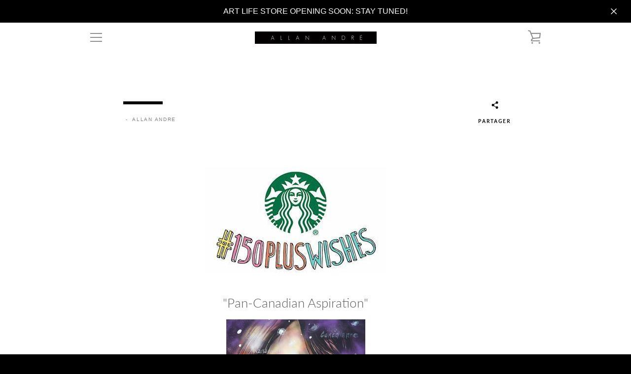

--- FILE ---
content_type: text/html; charset=utf-8
request_url: https://www.youtube-nocookie.com/embed/zC1enztOsNM?controls=0
body_size: 47740
content:
<!DOCTYPE html><html lang="en" dir="ltr" data-cast-api-enabled="true"><head><meta name="viewport" content="width=device-width, initial-scale=1"><script nonce="BS3k5YT94mkJjfEQMsfIvQ">if ('undefined' == typeof Symbol || 'undefined' == typeof Symbol.iterator) {delete Array.prototype.entries;}</script><style name="www-roboto" nonce="7bmx9mU81QEo-aVrL1SoZQ">@font-face{font-family:'Roboto';font-style:normal;font-weight:400;font-stretch:100%;src:url(//fonts.gstatic.com/s/roboto/v48/KFO7CnqEu92Fr1ME7kSn66aGLdTylUAMa3GUBHMdazTgWw.woff2)format('woff2');unicode-range:U+0460-052F,U+1C80-1C8A,U+20B4,U+2DE0-2DFF,U+A640-A69F,U+FE2E-FE2F;}@font-face{font-family:'Roboto';font-style:normal;font-weight:400;font-stretch:100%;src:url(//fonts.gstatic.com/s/roboto/v48/KFO7CnqEu92Fr1ME7kSn66aGLdTylUAMa3iUBHMdazTgWw.woff2)format('woff2');unicode-range:U+0301,U+0400-045F,U+0490-0491,U+04B0-04B1,U+2116;}@font-face{font-family:'Roboto';font-style:normal;font-weight:400;font-stretch:100%;src:url(//fonts.gstatic.com/s/roboto/v48/KFO7CnqEu92Fr1ME7kSn66aGLdTylUAMa3CUBHMdazTgWw.woff2)format('woff2');unicode-range:U+1F00-1FFF;}@font-face{font-family:'Roboto';font-style:normal;font-weight:400;font-stretch:100%;src:url(//fonts.gstatic.com/s/roboto/v48/KFO7CnqEu92Fr1ME7kSn66aGLdTylUAMa3-UBHMdazTgWw.woff2)format('woff2');unicode-range:U+0370-0377,U+037A-037F,U+0384-038A,U+038C,U+038E-03A1,U+03A3-03FF;}@font-face{font-family:'Roboto';font-style:normal;font-weight:400;font-stretch:100%;src:url(//fonts.gstatic.com/s/roboto/v48/KFO7CnqEu92Fr1ME7kSn66aGLdTylUAMawCUBHMdazTgWw.woff2)format('woff2');unicode-range:U+0302-0303,U+0305,U+0307-0308,U+0310,U+0312,U+0315,U+031A,U+0326-0327,U+032C,U+032F-0330,U+0332-0333,U+0338,U+033A,U+0346,U+034D,U+0391-03A1,U+03A3-03A9,U+03B1-03C9,U+03D1,U+03D5-03D6,U+03F0-03F1,U+03F4-03F5,U+2016-2017,U+2034-2038,U+203C,U+2040,U+2043,U+2047,U+2050,U+2057,U+205F,U+2070-2071,U+2074-208E,U+2090-209C,U+20D0-20DC,U+20E1,U+20E5-20EF,U+2100-2112,U+2114-2115,U+2117-2121,U+2123-214F,U+2190,U+2192,U+2194-21AE,U+21B0-21E5,U+21F1-21F2,U+21F4-2211,U+2213-2214,U+2216-22FF,U+2308-230B,U+2310,U+2319,U+231C-2321,U+2336-237A,U+237C,U+2395,U+239B-23B7,U+23D0,U+23DC-23E1,U+2474-2475,U+25AF,U+25B3,U+25B7,U+25BD,U+25C1,U+25CA,U+25CC,U+25FB,U+266D-266F,U+27C0-27FF,U+2900-2AFF,U+2B0E-2B11,U+2B30-2B4C,U+2BFE,U+3030,U+FF5B,U+FF5D,U+1D400-1D7FF,U+1EE00-1EEFF;}@font-face{font-family:'Roboto';font-style:normal;font-weight:400;font-stretch:100%;src:url(//fonts.gstatic.com/s/roboto/v48/KFO7CnqEu92Fr1ME7kSn66aGLdTylUAMaxKUBHMdazTgWw.woff2)format('woff2');unicode-range:U+0001-000C,U+000E-001F,U+007F-009F,U+20DD-20E0,U+20E2-20E4,U+2150-218F,U+2190,U+2192,U+2194-2199,U+21AF,U+21E6-21F0,U+21F3,U+2218-2219,U+2299,U+22C4-22C6,U+2300-243F,U+2440-244A,U+2460-24FF,U+25A0-27BF,U+2800-28FF,U+2921-2922,U+2981,U+29BF,U+29EB,U+2B00-2BFF,U+4DC0-4DFF,U+FFF9-FFFB,U+10140-1018E,U+10190-1019C,U+101A0,U+101D0-101FD,U+102E0-102FB,U+10E60-10E7E,U+1D2C0-1D2D3,U+1D2E0-1D37F,U+1F000-1F0FF,U+1F100-1F1AD,U+1F1E6-1F1FF,U+1F30D-1F30F,U+1F315,U+1F31C,U+1F31E,U+1F320-1F32C,U+1F336,U+1F378,U+1F37D,U+1F382,U+1F393-1F39F,U+1F3A7-1F3A8,U+1F3AC-1F3AF,U+1F3C2,U+1F3C4-1F3C6,U+1F3CA-1F3CE,U+1F3D4-1F3E0,U+1F3ED,U+1F3F1-1F3F3,U+1F3F5-1F3F7,U+1F408,U+1F415,U+1F41F,U+1F426,U+1F43F,U+1F441-1F442,U+1F444,U+1F446-1F449,U+1F44C-1F44E,U+1F453,U+1F46A,U+1F47D,U+1F4A3,U+1F4B0,U+1F4B3,U+1F4B9,U+1F4BB,U+1F4BF,U+1F4C8-1F4CB,U+1F4D6,U+1F4DA,U+1F4DF,U+1F4E3-1F4E6,U+1F4EA-1F4ED,U+1F4F7,U+1F4F9-1F4FB,U+1F4FD-1F4FE,U+1F503,U+1F507-1F50B,U+1F50D,U+1F512-1F513,U+1F53E-1F54A,U+1F54F-1F5FA,U+1F610,U+1F650-1F67F,U+1F687,U+1F68D,U+1F691,U+1F694,U+1F698,U+1F6AD,U+1F6B2,U+1F6B9-1F6BA,U+1F6BC,U+1F6C6-1F6CF,U+1F6D3-1F6D7,U+1F6E0-1F6EA,U+1F6F0-1F6F3,U+1F6F7-1F6FC,U+1F700-1F7FF,U+1F800-1F80B,U+1F810-1F847,U+1F850-1F859,U+1F860-1F887,U+1F890-1F8AD,U+1F8B0-1F8BB,U+1F8C0-1F8C1,U+1F900-1F90B,U+1F93B,U+1F946,U+1F984,U+1F996,U+1F9E9,U+1FA00-1FA6F,U+1FA70-1FA7C,U+1FA80-1FA89,U+1FA8F-1FAC6,U+1FACE-1FADC,U+1FADF-1FAE9,U+1FAF0-1FAF8,U+1FB00-1FBFF;}@font-face{font-family:'Roboto';font-style:normal;font-weight:400;font-stretch:100%;src:url(//fonts.gstatic.com/s/roboto/v48/KFO7CnqEu92Fr1ME7kSn66aGLdTylUAMa3OUBHMdazTgWw.woff2)format('woff2');unicode-range:U+0102-0103,U+0110-0111,U+0128-0129,U+0168-0169,U+01A0-01A1,U+01AF-01B0,U+0300-0301,U+0303-0304,U+0308-0309,U+0323,U+0329,U+1EA0-1EF9,U+20AB;}@font-face{font-family:'Roboto';font-style:normal;font-weight:400;font-stretch:100%;src:url(//fonts.gstatic.com/s/roboto/v48/KFO7CnqEu92Fr1ME7kSn66aGLdTylUAMa3KUBHMdazTgWw.woff2)format('woff2');unicode-range:U+0100-02BA,U+02BD-02C5,U+02C7-02CC,U+02CE-02D7,U+02DD-02FF,U+0304,U+0308,U+0329,U+1D00-1DBF,U+1E00-1E9F,U+1EF2-1EFF,U+2020,U+20A0-20AB,U+20AD-20C0,U+2113,U+2C60-2C7F,U+A720-A7FF;}@font-face{font-family:'Roboto';font-style:normal;font-weight:400;font-stretch:100%;src:url(//fonts.gstatic.com/s/roboto/v48/KFO7CnqEu92Fr1ME7kSn66aGLdTylUAMa3yUBHMdazQ.woff2)format('woff2');unicode-range:U+0000-00FF,U+0131,U+0152-0153,U+02BB-02BC,U+02C6,U+02DA,U+02DC,U+0304,U+0308,U+0329,U+2000-206F,U+20AC,U+2122,U+2191,U+2193,U+2212,U+2215,U+FEFF,U+FFFD;}@font-face{font-family:'Roboto';font-style:normal;font-weight:500;font-stretch:100%;src:url(//fonts.gstatic.com/s/roboto/v48/KFO7CnqEu92Fr1ME7kSn66aGLdTylUAMa3GUBHMdazTgWw.woff2)format('woff2');unicode-range:U+0460-052F,U+1C80-1C8A,U+20B4,U+2DE0-2DFF,U+A640-A69F,U+FE2E-FE2F;}@font-face{font-family:'Roboto';font-style:normal;font-weight:500;font-stretch:100%;src:url(//fonts.gstatic.com/s/roboto/v48/KFO7CnqEu92Fr1ME7kSn66aGLdTylUAMa3iUBHMdazTgWw.woff2)format('woff2');unicode-range:U+0301,U+0400-045F,U+0490-0491,U+04B0-04B1,U+2116;}@font-face{font-family:'Roboto';font-style:normal;font-weight:500;font-stretch:100%;src:url(//fonts.gstatic.com/s/roboto/v48/KFO7CnqEu92Fr1ME7kSn66aGLdTylUAMa3CUBHMdazTgWw.woff2)format('woff2');unicode-range:U+1F00-1FFF;}@font-face{font-family:'Roboto';font-style:normal;font-weight:500;font-stretch:100%;src:url(//fonts.gstatic.com/s/roboto/v48/KFO7CnqEu92Fr1ME7kSn66aGLdTylUAMa3-UBHMdazTgWw.woff2)format('woff2');unicode-range:U+0370-0377,U+037A-037F,U+0384-038A,U+038C,U+038E-03A1,U+03A3-03FF;}@font-face{font-family:'Roboto';font-style:normal;font-weight:500;font-stretch:100%;src:url(//fonts.gstatic.com/s/roboto/v48/KFO7CnqEu92Fr1ME7kSn66aGLdTylUAMawCUBHMdazTgWw.woff2)format('woff2');unicode-range:U+0302-0303,U+0305,U+0307-0308,U+0310,U+0312,U+0315,U+031A,U+0326-0327,U+032C,U+032F-0330,U+0332-0333,U+0338,U+033A,U+0346,U+034D,U+0391-03A1,U+03A3-03A9,U+03B1-03C9,U+03D1,U+03D5-03D6,U+03F0-03F1,U+03F4-03F5,U+2016-2017,U+2034-2038,U+203C,U+2040,U+2043,U+2047,U+2050,U+2057,U+205F,U+2070-2071,U+2074-208E,U+2090-209C,U+20D0-20DC,U+20E1,U+20E5-20EF,U+2100-2112,U+2114-2115,U+2117-2121,U+2123-214F,U+2190,U+2192,U+2194-21AE,U+21B0-21E5,U+21F1-21F2,U+21F4-2211,U+2213-2214,U+2216-22FF,U+2308-230B,U+2310,U+2319,U+231C-2321,U+2336-237A,U+237C,U+2395,U+239B-23B7,U+23D0,U+23DC-23E1,U+2474-2475,U+25AF,U+25B3,U+25B7,U+25BD,U+25C1,U+25CA,U+25CC,U+25FB,U+266D-266F,U+27C0-27FF,U+2900-2AFF,U+2B0E-2B11,U+2B30-2B4C,U+2BFE,U+3030,U+FF5B,U+FF5D,U+1D400-1D7FF,U+1EE00-1EEFF;}@font-face{font-family:'Roboto';font-style:normal;font-weight:500;font-stretch:100%;src:url(//fonts.gstatic.com/s/roboto/v48/KFO7CnqEu92Fr1ME7kSn66aGLdTylUAMaxKUBHMdazTgWw.woff2)format('woff2');unicode-range:U+0001-000C,U+000E-001F,U+007F-009F,U+20DD-20E0,U+20E2-20E4,U+2150-218F,U+2190,U+2192,U+2194-2199,U+21AF,U+21E6-21F0,U+21F3,U+2218-2219,U+2299,U+22C4-22C6,U+2300-243F,U+2440-244A,U+2460-24FF,U+25A0-27BF,U+2800-28FF,U+2921-2922,U+2981,U+29BF,U+29EB,U+2B00-2BFF,U+4DC0-4DFF,U+FFF9-FFFB,U+10140-1018E,U+10190-1019C,U+101A0,U+101D0-101FD,U+102E0-102FB,U+10E60-10E7E,U+1D2C0-1D2D3,U+1D2E0-1D37F,U+1F000-1F0FF,U+1F100-1F1AD,U+1F1E6-1F1FF,U+1F30D-1F30F,U+1F315,U+1F31C,U+1F31E,U+1F320-1F32C,U+1F336,U+1F378,U+1F37D,U+1F382,U+1F393-1F39F,U+1F3A7-1F3A8,U+1F3AC-1F3AF,U+1F3C2,U+1F3C4-1F3C6,U+1F3CA-1F3CE,U+1F3D4-1F3E0,U+1F3ED,U+1F3F1-1F3F3,U+1F3F5-1F3F7,U+1F408,U+1F415,U+1F41F,U+1F426,U+1F43F,U+1F441-1F442,U+1F444,U+1F446-1F449,U+1F44C-1F44E,U+1F453,U+1F46A,U+1F47D,U+1F4A3,U+1F4B0,U+1F4B3,U+1F4B9,U+1F4BB,U+1F4BF,U+1F4C8-1F4CB,U+1F4D6,U+1F4DA,U+1F4DF,U+1F4E3-1F4E6,U+1F4EA-1F4ED,U+1F4F7,U+1F4F9-1F4FB,U+1F4FD-1F4FE,U+1F503,U+1F507-1F50B,U+1F50D,U+1F512-1F513,U+1F53E-1F54A,U+1F54F-1F5FA,U+1F610,U+1F650-1F67F,U+1F687,U+1F68D,U+1F691,U+1F694,U+1F698,U+1F6AD,U+1F6B2,U+1F6B9-1F6BA,U+1F6BC,U+1F6C6-1F6CF,U+1F6D3-1F6D7,U+1F6E0-1F6EA,U+1F6F0-1F6F3,U+1F6F7-1F6FC,U+1F700-1F7FF,U+1F800-1F80B,U+1F810-1F847,U+1F850-1F859,U+1F860-1F887,U+1F890-1F8AD,U+1F8B0-1F8BB,U+1F8C0-1F8C1,U+1F900-1F90B,U+1F93B,U+1F946,U+1F984,U+1F996,U+1F9E9,U+1FA00-1FA6F,U+1FA70-1FA7C,U+1FA80-1FA89,U+1FA8F-1FAC6,U+1FACE-1FADC,U+1FADF-1FAE9,U+1FAF0-1FAF8,U+1FB00-1FBFF;}@font-face{font-family:'Roboto';font-style:normal;font-weight:500;font-stretch:100%;src:url(//fonts.gstatic.com/s/roboto/v48/KFO7CnqEu92Fr1ME7kSn66aGLdTylUAMa3OUBHMdazTgWw.woff2)format('woff2');unicode-range:U+0102-0103,U+0110-0111,U+0128-0129,U+0168-0169,U+01A0-01A1,U+01AF-01B0,U+0300-0301,U+0303-0304,U+0308-0309,U+0323,U+0329,U+1EA0-1EF9,U+20AB;}@font-face{font-family:'Roboto';font-style:normal;font-weight:500;font-stretch:100%;src:url(//fonts.gstatic.com/s/roboto/v48/KFO7CnqEu92Fr1ME7kSn66aGLdTylUAMa3KUBHMdazTgWw.woff2)format('woff2');unicode-range:U+0100-02BA,U+02BD-02C5,U+02C7-02CC,U+02CE-02D7,U+02DD-02FF,U+0304,U+0308,U+0329,U+1D00-1DBF,U+1E00-1E9F,U+1EF2-1EFF,U+2020,U+20A0-20AB,U+20AD-20C0,U+2113,U+2C60-2C7F,U+A720-A7FF;}@font-face{font-family:'Roboto';font-style:normal;font-weight:500;font-stretch:100%;src:url(//fonts.gstatic.com/s/roboto/v48/KFO7CnqEu92Fr1ME7kSn66aGLdTylUAMa3yUBHMdazQ.woff2)format('woff2');unicode-range:U+0000-00FF,U+0131,U+0152-0153,U+02BB-02BC,U+02C6,U+02DA,U+02DC,U+0304,U+0308,U+0329,U+2000-206F,U+20AC,U+2122,U+2191,U+2193,U+2212,U+2215,U+FEFF,U+FFFD;}</style><script name="www-roboto" nonce="BS3k5YT94mkJjfEQMsfIvQ">if (document.fonts && document.fonts.load) {document.fonts.load("400 10pt Roboto", "E"); document.fonts.load("500 10pt Roboto", "E");}</script><link rel="stylesheet" href="/s/player/b95b0e7a/www-player.css" name="www-player" nonce="7bmx9mU81QEo-aVrL1SoZQ"><style nonce="7bmx9mU81QEo-aVrL1SoZQ">html {overflow: hidden;}body {font: 12px Roboto, Arial, sans-serif; background-color: #000; color: #fff; height: 100%; width: 100%; overflow: hidden; position: absolute; margin: 0; padding: 0;}#player {width: 100%; height: 100%;}h1 {text-align: center; color: #fff;}h3 {margin-top: 6px; margin-bottom: 3px;}.player-unavailable {position: absolute; top: 0; left: 0; right: 0; bottom: 0; padding: 25px; font-size: 13px; background: url(/img/meh7.png) 50% 65% no-repeat;}.player-unavailable .message {text-align: left; margin: 0 -5px 15px; padding: 0 5px 14px; border-bottom: 1px solid #888; font-size: 19px; font-weight: normal;}.player-unavailable a {color: #167ac6; text-decoration: none;}</style><script nonce="BS3k5YT94mkJjfEQMsfIvQ">var ytcsi={gt:function(n){n=(n||"")+"data_";return ytcsi[n]||(ytcsi[n]={tick:{},info:{},gel:{preLoggedGelInfos:[]}})},now:window.performance&&window.performance.timing&&window.performance.now&&window.performance.timing.navigationStart?function(){return window.performance.timing.navigationStart+window.performance.now()}:function(){return(new Date).getTime()},tick:function(l,t,n){var ticks=ytcsi.gt(n).tick;var v=t||ytcsi.now();if(ticks[l]){ticks["_"+l]=ticks["_"+l]||[ticks[l]];ticks["_"+l].push(v)}ticks[l]=
v},info:function(k,v,n){ytcsi.gt(n).info[k]=v},infoGel:function(p,n){ytcsi.gt(n).gel.preLoggedGelInfos.push(p)},setStart:function(t,n){ytcsi.tick("_start",t,n)}};
(function(w,d){function isGecko(){if(!w.navigator)return false;try{if(w.navigator.userAgentData&&w.navigator.userAgentData.brands&&w.navigator.userAgentData.brands.length){var brands=w.navigator.userAgentData.brands;var i=0;for(;i<brands.length;i++)if(brands[i]&&brands[i].brand==="Firefox")return true;return false}}catch(e){setTimeout(function(){throw e;})}if(!w.navigator.userAgent)return false;var ua=w.navigator.userAgent;return ua.indexOf("Gecko")>0&&ua.toLowerCase().indexOf("webkit")<0&&ua.indexOf("Edge")<
0&&ua.indexOf("Trident")<0&&ua.indexOf("MSIE")<0}ytcsi.setStart(w.performance?w.performance.timing.responseStart:null);var isPrerender=(d.visibilityState||d.webkitVisibilityState)=="prerender";var vName=!d.visibilityState&&d.webkitVisibilityState?"webkitvisibilitychange":"visibilitychange";if(isPrerender){var startTick=function(){ytcsi.setStart();d.removeEventListener(vName,startTick)};d.addEventListener(vName,startTick,false)}if(d.addEventListener)d.addEventListener(vName,function(){ytcsi.tick("vc")},
false);if(isGecko()){var isHidden=(d.visibilityState||d.webkitVisibilityState)=="hidden";if(isHidden)ytcsi.tick("vc")}var slt=function(el,t){setTimeout(function(){var n=ytcsi.now();el.loadTime=n;if(el.slt)el.slt()},t)};w.__ytRIL=function(el){if(!el.getAttribute("data-thumb"))if(w.requestAnimationFrame)w.requestAnimationFrame(function(){slt(el,0)});else slt(el,16)}})(window,document);
</script><script nonce="BS3k5YT94mkJjfEQMsfIvQ">var ytcfg={d:function(){return window.yt&&yt.config_||ytcfg.data_||(ytcfg.data_={})},get:function(k,o){return k in ytcfg.d()?ytcfg.d()[k]:o},set:function(){var a=arguments;if(a.length>1)ytcfg.d()[a[0]]=a[1];else{var k;for(k in a[0])ytcfg.d()[k]=a[0][k]}}};
ytcfg.set({"CLIENT_CANARY_STATE":"none","DEVICE":"cbr\u003dChrome\u0026cbrand\u003dapple\u0026cbrver\u003d131.0.0.0\u0026ceng\u003dWebKit\u0026cengver\u003d537.36\u0026cos\u003dMacintosh\u0026cosver\u003d10_15_7\u0026cplatform\u003dDESKTOP","EVENT_ID":"RmxraaPlArri2_gPlJGBSQ","EXPERIMENT_FLAGS":{"ab_det_apm":true,"ab_det_el_h":true,"ab_det_em_inj":true,"ab_l_sig_st":true,"ab_l_sig_st_e":true,"action_companion_center_align_description":true,"allow_skip_networkless":true,"always_send_and_write":true,"att_web_record_metrics":true,"attmusi":true,"c3_enable_button_impression_logging":true,"c3_watch_page_component":true,"cancel_pending_navs":true,"clean_up_manual_attribution_header":true,"config_age_report_killswitch":true,"cow_optimize_idom_compat":true,"csi_config_handling_infra":true,"csi_on_gel":true,"delhi_mweb_colorful_sd":true,"delhi_mweb_colorful_sd_v2":true,"deprecate_csi_has_info":true,"deprecate_pair_servlet_enabled":true,"desktop_sparkles_light_cta_button":true,"disable_cached_masthead_data":true,"disable_child_node_auto_formatted_strings":true,"disable_enf_isd":true,"disable_log_to_visitor_layer":true,"disable_pacf_logging_for_memory_limited_tv":true,"embeds_enable_eid_enforcement_for_youtube":true,"embeds_enable_info_panel_dismissal":true,"embeds_enable_pfp_always_unbranded":true,"embeds_muted_autoplay_sound_fix":true,"embeds_serve_es6_client":true,"embeds_web_nwl_disable_nocookie":true,"embeds_web_updated_shorts_definition_fix":true,"enable_active_view_display_ad_renderer_web_home":true,"enable_ad_disclosure_banner_a11y_fix":true,"enable_chips_shelf_view_model_fully_reactive":true,"enable_client_creator_goal_ticker_bar_revamp":true,"enable_client_only_wiz_direct_reactions":true,"enable_client_sli_logging":true,"enable_client_streamz_web":true,"enable_client_ve_spec":true,"enable_cloud_save_error_popup_after_retry":true,"enable_cookie_reissue_iframe":true,"enable_dai_sdf_h5_preroll":true,"enable_datasync_id_header_in_web_vss_pings":true,"enable_default_mono_cta_migration_web_client":true,"enable_dma_post_enforcement":true,"enable_docked_chat_messages":true,"enable_entity_store_from_dependency_injection":true,"enable_inline_muted_playback_on_web_search":true,"enable_inline_muted_playback_on_web_search_for_vdc":true,"enable_inline_muted_playback_on_web_search_for_vdcb":true,"enable_is_extended_monitoring":true,"enable_is_mini_app_page_active_bugfix":true,"enable_live_overlay_feed_in_live_chat":true,"enable_logging_first_user_action_after_game_ready":true,"enable_ltc_param_fetch_from_innertube":true,"enable_masthead_mweb_padding_fix":true,"enable_menu_renderer_button_in_mweb_hclr":true,"enable_mini_app_command_handler_mweb_fix":true,"enable_mini_app_iframe_loaded_logging":true,"enable_mini_guide_downloads_item":true,"enable_mixed_direction_formatted_strings":true,"enable_mweb_livestream_ui_update":true,"enable_mweb_new_caption_language_picker":true,"enable_names_handles_account_switcher":true,"enable_network_request_logging_on_game_events":true,"enable_new_paid_product_placement":true,"enable_obtaining_ppn_query_param":true,"enable_open_in_new_tab_icon_for_short_dr_for_desktop_search":true,"enable_open_yt_content":true,"enable_origin_query_parameter_bugfix":true,"enable_pause_ads_on_ytv_html5":true,"enable_payments_purchase_manager":true,"enable_pdp_icon_prefetch":true,"enable_pl_r_si_fa":true,"enable_place_pivot_url":true,"enable_playable_a11y_label_with_badge_text":true,"enable_pv_screen_modern_text":true,"enable_removing_navbar_title_on_hashtag_page_mweb":true,"enable_resetting_scroll_position_on_flow_change":true,"enable_rta_manager":true,"enable_sdf_companion_h5":true,"enable_sdf_dai_h5_midroll":true,"enable_sdf_h5_endemic_mid_post_roll":true,"enable_sdf_on_h5_unplugged_vod_midroll":true,"enable_sdf_shorts_player_bytes_h5":true,"enable_sdk_performance_network_logging":true,"enable_sending_unwrapped_game_audio_as_serialized_metadata":true,"enable_sfv_effect_pivot_url":true,"enable_shorts_new_carousel":true,"enable_skip_ad_guidance_prompt":true,"enable_skippable_ads_for_unplugged_ad_pod":true,"enable_smearing_expansion_dai":true,"enable_third_party_info":true,"enable_time_out_messages":true,"enable_timeline_view_modern_transcript_fe":true,"enable_video_display_compact_button_group_for_desktop_search":true,"enable_watch_next_pause_autoplay_lact":true,"enable_web_home_top_landscape_image_layout_level_click":true,"enable_web_tiered_gel":true,"enable_window_constrained_buy_flow_dialog":true,"enable_wiz_queue_effect_and_on_init_initial_runs":true,"enable_ypc_spinners":true,"enable_yt_ata_iframe_authuser":true,"export_networkless_options":true,"export_player_version_to_ytconfig":true,"fill_single_video_with_notify_to_lasr":true,"fix_ad_miniplayer_controls_rendering":true,"fix_ads_tracking_for_swf_config_deprecation_mweb":true,"h5_companion_enable_adcpn_macro_substitution_for_click_pings":true,"h5_inplayer_enable_adcpn_macro_substitution_for_click_pings":true,"h5_reset_cache_and_filter_before_update_masthead":true,"hide_channel_creation_title_for_mweb":true,"high_ccv_client_side_caching_h5":true,"html5_log_trigger_events_with_debug_data":true,"html5_ssdai_enable_media_end_cue_range":true,"il_attach_cache_limit":true,"il_use_view_model_logging_context":true,"is_browser_support_for_webcam_streaming":true,"json_condensed_response":true,"kev_adb_pg":true,"kevlar_gel_error_routing":true,"kevlar_watch_cinematics":true,"live_chat_enable_controller_extraction":true,"live_chat_enable_rta_manager":true,"live_chat_increased_min_height":true,"log_click_with_layer_from_element_in_command_handler":true,"log_errors_through_nwl_on_retry":true,"mdx_enable_privacy_disclosure_ui":true,"mdx_load_cast_api_bootstrap_script":true,"medium_progress_bar_modification":true,"migrate_remaining_web_ad_badges_to_innertube":true,"mobile_account_menu_refresh":true,"mweb_a11y_enable_player_controls_invisible_toggle":true,"mweb_account_linking_noapp":true,"mweb_after_render_to_scheduler":true,"mweb_allow_modern_search_suggest_behavior":true,"mweb_animated_actions":true,"mweb_app_upsell_button_direct_to_app":true,"mweb_big_progress_bar":true,"mweb_c3_disable_carve_out":true,"mweb_c3_disable_carve_out_keep_external_links":true,"mweb_c3_enable_adaptive_signals":true,"mweb_c3_endscreen":true,"mweb_c3_endscreen_v2":true,"mweb_c3_library_page_enable_recent_shelf":true,"mweb_c3_remove_web_navigation_endpoint_data":true,"mweb_c3_use_canonical_from_player_response":true,"mweb_cinematic_watch":true,"mweb_command_handler":true,"mweb_delay_watch_initial_data":true,"mweb_disable_searchbar_scroll":true,"mweb_enable_fine_scrubbing_for_recs":true,"mweb_enable_keto_batch_player_fullscreen":true,"mweb_enable_keto_batch_player_progress_bar":true,"mweb_enable_keto_batch_player_tooltips":true,"mweb_enable_lockup_view_model_for_ucp":true,"mweb_enable_mix_panel_title_metadata":true,"mweb_enable_more_drawer":true,"mweb_enable_optional_fullscreen_landscape_locking":true,"mweb_enable_overlay_touch_manager":true,"mweb_enable_premium_carve_out_fix":true,"mweb_enable_refresh_detection":true,"mweb_enable_search_imp":true,"mweb_enable_sequence_signal":true,"mweb_enable_shorts_pivot_button":true,"mweb_enable_shorts_video_preload":true,"mweb_enable_skippables_on_jio_phone":true,"mweb_enable_storyboards":true,"mweb_enable_two_line_title_on_shorts":true,"mweb_enable_varispeed_controller":true,"mweb_enable_warm_channel_requests":true,"mweb_enable_watch_feed_infinite_scroll":true,"mweb_enable_wrapped_unplugged_pause_membership_dialog_renderer":true,"mweb_filter_video_format_in_webfe":true,"mweb_fix_livestream_seeking":true,"mweb_fix_monitor_visibility_after_render":true,"mweb_fix_section_list_continuation_item_renderers":true,"mweb_force_ios_fallback_to_native_control":true,"mweb_fp_auto_fullscreen":true,"mweb_fullscreen_controls":true,"mweb_fullscreen_controls_action_buttons":true,"mweb_fullscreen_watch_system":true,"mweb_home_reactive_shorts":true,"mweb_innertube_search_command":true,"mweb_kaios_enable_autoplay_switch_view_model":true,"mweb_lang_in_html":true,"mweb_like_button_synced_with_entities":true,"mweb_logo_use_home_page_ve":true,"mweb_module_decoration":true,"mweb_native_control_in_faux_fullscreen_shared":true,"mweb_panel_container_inert":true,"mweb_player_control_on_hover":true,"mweb_player_delhi_dtts":true,"mweb_player_settings_use_bottom_sheet":true,"mweb_player_show_previous_next_buttons_in_playlist":true,"mweb_player_skip_no_op_state_changes":true,"mweb_player_user_select_none":true,"mweb_playlist_engagement_panel":true,"mweb_progress_bar_seek_on_mouse_click":true,"mweb_pull_2_full":true,"mweb_pull_2_full_enable_touch_handlers":true,"mweb_schedule_warm_watch_response":true,"mweb_searchbox_legacy_navigation":true,"mweb_see_fewer_shorts":true,"mweb_sheets_ui_refresh":true,"mweb_shorts_comments_panel_id_change":true,"mweb_shorts_early_continuation":true,"mweb_show_ios_smart_banner":true,"mweb_use_server_url_on_startup":true,"mweb_watch_captions_enable_auto_translate":true,"mweb_watch_captions_set_default_size":true,"mweb_watch_stop_scheduler_on_player_response":true,"mweb_watchfeed_big_thumbnails":true,"mweb_yt_searchbox":true,"networkless_logging":true,"no_client_ve_attach_unless_shown":true,"nwl_send_from_memory_when_online":true,"pageid_as_header_web":true,"playback_settings_use_switch_menu":true,"player_controls_autonav_fix":true,"player_controls_skip_double_signal_update":true,"polymer_bad_build_labels":true,"polymer_verifiy_app_state":true,"qoe_send_and_write":true,"remove_chevron_from_ad_disclosure_banner_h5":true,"remove_masthead_channel_banner_on_refresh":true,"remove_slot_id_exited_trigger_for_dai_in_player_slot_expire":true,"replace_client_url_parsing_with_server_signal":true,"service_worker_enabled":true,"service_worker_push_enabled":true,"service_worker_push_home_page_prompt":true,"service_worker_push_watch_page_prompt":true,"shell_load_gcf":true,"shorten_initial_gel_batch_timeout":true,"should_use_yt_voice_endpoint_in_kaios":true,"skip_invalid_ytcsi_ticks":true,"skip_setting_info_in_csi_data_object":true,"smarter_ve_dedupping":true,"speedmaster_no_seek":true,"start_client_gcf_mweb":true,"stop_handling_click_for_non_rendering_overlay_layout":true,"suppress_error_204_logging":true,"synced_panel_scrolling_controller":true,"use_event_time_ms_header":true,"use_fifo_for_networkless":true,"use_player_abuse_bg_library":true,"use_request_time_ms_header":true,"use_session_based_sampling":true,"use_thumbnail_overlay_time_status_renderer_for_live_badge":true,"use_ts_visibilitylogger":true,"vss_final_ping_send_and_write":true,"vss_playback_use_send_and_write":true,"web_adaptive_repeat_ase":true,"web_always_load_chat_support":true,"web_animated_like":true,"web_api_url":true,"web_autonav_allow_off_by_default":true,"web_button_vm_refactor_disabled":true,"web_c3_log_app_init_finish":true,"web_csi_action_sampling_enabled":true,"web_dedupe_ve_grafting":true,"web_disable_backdrop_filter":true,"web_enable_ab_rsp_cl":true,"web_enable_course_icon_update":true,"web_enable_error_204":true,"web_enable_horizontal_video_attributes_section":true,"web_fix_segmented_like_dislike_undefined":true,"web_gcf_hashes_innertube":true,"web_gel_timeout_cap":true,"web_metadata_carousel_elref_bugfix":true,"web_parent_target_for_sheets":true,"web_persist_server_autonav_state_on_client":true,"web_playback_associated_log_ctt":true,"web_playback_associated_ve":true,"web_prefetch_preload_video":true,"web_progress_bar_draggable":true,"web_resizable_advertiser_banner_on_masthead_safari_fix":true,"web_scheduler_auto_init":true,"web_shorts_just_watched_on_channel_and_pivot_study":true,"web_shorts_just_watched_overlay":true,"web_shorts_pivot_button_view_model_reactive":true,"web_update_panel_visibility_logging_fix":true,"web_video_attribute_view_model_a11y_fix":true,"web_watch_controls_state_signals":true,"web_wiz_attributed_string":true,"web_yt_config_context":true,"webfe_mweb_watch_microdata":true,"webfe_watch_shorts_canonical_url_fix":true,"webpo_exit_on_net_err":true,"wiz_diff_overwritable":true,"wiz_memoize_stamper_items":true,"woffle_used_state_report":true,"wpo_gel_strz":true,"ytcp_paper_tooltip_use_scoped_owner_root":true,"ytidb_clear_embedded_player":true,"H5_async_logging_delay_ms":30000.0,"attention_logging_scroll_throttle":500.0,"autoplay_pause_by_lact_sampling_fraction":0.0,"cinematic_watch_effect_opacity":0.4,"log_window_onerror_fraction":0.1,"speedmaster_playback_rate":2.0,"tv_pacf_logging_sample_rate":0.01,"web_attention_logging_scroll_throttle":500.0,"web_load_prediction_threshold":0.1,"web_navigation_prediction_threshold":0.1,"web_pbj_log_warning_rate":0.0,"web_system_health_fraction":0.01,"ytidb_transaction_ended_event_rate_limit":0.02,"active_time_update_interval_ms":10000,"att_init_delay":500,"autoplay_pause_by_lact_sec":0,"botguard_async_snapshot_timeout_ms":3000,"check_navigator_accuracy_timeout_ms":0,"cinematic_watch_css_filter_blur_strength":40,"cinematic_watch_fade_out_duration":500,"close_webview_delay_ms":100,"cloud_save_game_data_rate_limit_ms":3000,"compression_disable_point":10,"custom_active_view_tos_timeout_ms":3600000,"embeds_widget_poll_interval_ms":0,"gel_min_batch_size":3,"gel_queue_timeout_max_ms":60000,"get_async_timeout_ms":60000,"hide_cta_for_home_web_video_ads_animate_in_time":2,"html5_byterate_soft_cap":0,"initial_gel_batch_timeout":2000,"max_body_size_to_compress":500000,"max_prefetch_window_sec_for_livestream_optimization":10,"min_prefetch_offset_sec_for_livestream_optimization":20,"mini_app_container_iframe_src_update_delay_ms":0,"multiple_preview_news_duration_time":11000,"mweb_c3_toast_duration_ms":5000,"mweb_deep_link_fallback_timeout_ms":10000,"mweb_delay_response_received_actions":100,"mweb_fp_dpad_rate_limit_ms":0,"mweb_fp_dpad_watch_title_clamp_lines":0,"mweb_history_manager_cache_size":100,"mweb_ios_fullscreen_playback_transition_delay_ms":500,"mweb_ios_fullscreen_system_pause_epilson_ms":0,"mweb_override_response_store_expiration_ms":0,"mweb_shorts_early_continuation_trigger_threshold":4,"mweb_w2w_max_age_seconds":0,"mweb_watch_captions_default_size":2,"neon_dark_launch_gradient_count":0,"network_polling_interval":30000,"play_click_interval_ms":30000,"play_ping_interval_ms":10000,"prefetch_comments_ms_after_video":0,"send_config_hash_timer":0,"service_worker_push_logged_out_prompt_watches":-1,"service_worker_push_prompt_cap":-1,"service_worker_push_prompt_delay_microseconds":3888000000000,"show_mini_app_ad_frequency_cap_ms":300000,"slow_compressions_before_abandon_count":4,"speedmaster_cancellation_movement_dp":10,"speedmaster_touch_activation_ms":500,"web_attention_logging_throttle":500,"web_foreground_heartbeat_interval_ms":28000,"web_gel_debounce_ms":10000,"web_logging_max_batch":100,"web_max_tracing_events":50,"web_tracing_session_replay":0,"wil_icon_max_concurrent_fetches":9999,"ytidb_remake_db_retries":3,"ytidb_reopen_db_retries":3,"WebClientReleaseProcessCritical__youtube_embeds_client_version_override":"","WebClientReleaseProcessCritical__youtube_embeds_web_client_version_override":"","WebClientReleaseProcessCritical__youtube_mweb_client_version_override":"","debug_forced_internalcountrycode":"","embeds_web_synth_ch_headers_banned_urls_regex":"","enable_web_media_service":"DISABLED","il_payload_scraping":"","live_chat_unicode_emoji_json_url":"https://www.gstatic.com/youtube/img/emojis/emojis-svg-9.json","mweb_deep_link_feature_tag_suffix":"11268432","mweb_enable_shorts_innertube_player_prefetch_trigger":"NONE","mweb_fp_dpad":"home,search,browse,channel,create_channel,experiments,settings,trending,oops,404,paid_memberships,sponsorship,premium,shorts","mweb_fp_dpad_linear_navigation":"","mweb_fp_dpad_linear_navigation_visitor":"","mweb_fp_dpad_visitor":"","mweb_preload_video_by_player_vars":"","mweb_sign_in_button_style":"STYLE_SUGGESTIVE_AVATAR","place_pivot_triggering_container_alternate":"","place_pivot_triggering_counterfactual_container_alternate":"","search_ui_mweb_searchbar_restyle":"DEFAULT","service_worker_push_force_notification_prompt_tag":"1","service_worker_scope":"/","suggest_exp_str":"","web_client_version_override":"","kevlar_command_handler_command_banlist":[],"mini_app_ids_without_game_ready":["UgkxHHtsak1SC8mRGHMZewc4HzeAY3yhPPmJ","Ugkx7OgzFqE6z_5Mtf4YsotGfQNII1DF_RBm"],"web_op_signal_type_banlist":[],"web_tracing_enabled_spans":["event","command"]},"GAPI_HINT_PARAMS":"m;/_/scs/abc-static/_/js/k\u003dgapi.gapi.en.FZb77tO2YW4.O/d\u003d1/rs\u003dAHpOoo8lqavmo6ayfVxZovyDiP6g3TOVSQ/m\u003d__features__","GAPI_HOST":"https://apis.google.com","GAPI_LOCALE":"en_US","GL":"US","HL":"en","HTML_DIR":"ltr","HTML_LANG":"en","INNERTUBE_API_KEY":"AIzaSyAO_FJ2SlqU8Q4STEHLGCilw_Y9_11qcW8","INNERTUBE_API_VERSION":"v1","INNERTUBE_CLIENT_NAME":"WEB_EMBEDDED_PLAYER","INNERTUBE_CLIENT_VERSION":"1.20260116.01.00","INNERTUBE_CONTEXT":{"client":{"hl":"en","gl":"US","remoteHost":"3.142.148.44","deviceMake":"Apple","deviceModel":"","visitorData":"CgsxdEU5RUVsd1VwRSjG2K3LBjIKCgJVUxIEGgAgDQ%3D%3D","userAgent":"Mozilla/5.0 (Macintosh; Intel Mac OS X 10_15_7) AppleWebKit/537.36 (KHTML, like Gecko) Chrome/131.0.0.0 Safari/537.36; ClaudeBot/1.0; +claudebot@anthropic.com),gzip(gfe)","clientName":"WEB_EMBEDDED_PLAYER","clientVersion":"1.20260116.01.00","osName":"Macintosh","osVersion":"10_15_7","originalUrl":"https://www.youtube-nocookie.com/embed/zC1enztOsNM?controls\u003d0","platform":"DESKTOP","clientFormFactor":"UNKNOWN_FORM_FACTOR","configInfo":{"appInstallData":"[base64]%3D%3D"},"browserName":"Chrome","browserVersion":"131.0.0.0","acceptHeader":"text/html,application/xhtml+xml,application/xml;q\u003d0.9,image/webp,image/apng,*/*;q\u003d0.8,application/signed-exchange;v\u003db3;q\u003d0.9","deviceExperimentId":"ChxOelU1TmpJNE5ESTBOalE0TURnMk9Ua3hPQT09EMbYrcsGGMbYrcsG","rolloutToken":"CIr2xIGulMPHgAEQ8bD_praSkgMY8bD_praSkgM%3D"},"user":{"lockedSafetyMode":false},"request":{"useSsl":true},"clickTracking":{"clickTrackingParams":"IhMIo6D/praSkgMVOvEWCR2USCAJ"},"thirdParty":{"embeddedPlayerContext":{"embeddedPlayerEncryptedContext":"AD5ZzFRCX_HuPTNq8pHB68SwvBPib5KNAoU8GVG0UR-cpfdg1is5NSNoPpq1t-4uyzco0EAyyBYy-FeYDRk7cETjSEvZAaJbn8x7gGcQCOztsBoENUASh7ssPLJKgIzpQPXdNY8Ehn2QGppJyYZAOPz3gLmGW0cIMC1hcn7r7CgBK0x6kwds","ancestorOriginsSupported":false}}},"INNERTUBE_CONTEXT_CLIENT_NAME":56,"INNERTUBE_CONTEXT_CLIENT_VERSION":"1.20260116.01.00","INNERTUBE_CONTEXT_GL":"US","INNERTUBE_CONTEXT_HL":"en","LATEST_ECATCHER_SERVICE_TRACKING_PARAMS":{"client.name":"WEB_EMBEDDED_PLAYER","client.jsfeat":"2021"},"LOGGED_IN":false,"PAGE_BUILD_LABEL":"youtube.embeds.web_20260116_01_RC00","PAGE_CL":856990104,"SERVER_NAME":"WebFE","VISITOR_DATA":"CgsxdEU5RUVsd1VwRSjG2K3LBjIKCgJVUxIEGgAgDQ%3D%3D","WEB_PLAYER_CONTEXT_CONFIGS":{"WEB_PLAYER_CONTEXT_CONFIG_ID_EMBEDDED_PLAYER":{"rootElementId":"movie_player","jsUrl":"/s/player/b95b0e7a/player_ias.vflset/en_US/base.js","cssUrl":"/s/player/b95b0e7a/www-player.css","contextId":"WEB_PLAYER_CONTEXT_CONFIG_ID_EMBEDDED_PLAYER","eventLabel":"embedded","contentRegion":"US","hl":"en_US","hostLanguage":"en","innertubeApiKey":"AIzaSyAO_FJ2SlqU8Q4STEHLGCilw_Y9_11qcW8","innertubeApiVersion":"v1","innertubeContextClientVersion":"1.20260116.01.00","controlsType":0,"device":{"brand":"apple","model":"","browser":"Chrome","browserVersion":"131.0.0.0","os":"Macintosh","osVersion":"10_15_7","platform":"DESKTOP","interfaceName":"WEB_EMBEDDED_PLAYER","interfaceVersion":"1.20260116.01.00"},"serializedExperimentIds":"24004644,51010235,51063643,51098299,51204329,51222973,51340662,51349914,51353393,51366423,51372681,51389629,51404808,51404810,51425033,51484222,51490331,51500051,51505436,51530495,51534669,51560386,51565115,51566373,51578632,51583566,51583821,51585555,51586115,51605258,51605395,51611457,51615067,51620866,51621065,51622844,51632249,51637029,51638932,51648336,51656217,51666850,51672162,51681662,51683502,51684302,51684307,51690474,51690847,51691589,51693511,51696107,51696619,51697032,51700777,51704637,51705183,51705185,51709242,51711227,51711298,51712601,51713237,51714463,51717474,51719411,51719589,51719627,51724106,51735451,51737133,51738919,51741219,51742830,51742878,51743503,51744562","serializedExperimentFlags":"H5_async_logging_delay_ms\u003d30000.0\u0026PlayerWeb__h5_enable_advisory_rating_restrictions\u003dtrue\u0026a11y_h5_associate_survey_question\u003dtrue\u0026ab_det_apm\u003dtrue\u0026ab_det_el_h\u003dtrue\u0026ab_det_em_inj\u003dtrue\u0026ab_l_sig_st\u003dtrue\u0026ab_l_sig_st_e\u003dtrue\u0026action_companion_center_align_description\u003dtrue\u0026ad_pod_disable_companion_persist_ads_quality\u003dtrue\u0026add_stmp_logs_for_voice_boost\u003dtrue\u0026allow_autohide_on_paused_videos\u003dtrue\u0026allow_drm_override\u003dtrue\u0026allow_live_autoplay\u003dtrue\u0026allow_poltergust_autoplay\u003dtrue\u0026allow_skip_networkless\u003dtrue\u0026allow_vp9_1080p_mq_enc\u003dtrue\u0026always_cache_redirect_endpoint\u003dtrue\u0026always_send_and_write\u003dtrue\u0026annotation_module_vast_cards_load_logging_fraction\u003d0.0\u0026assign_drm_family_by_format\u003dtrue\u0026att_web_record_metrics\u003dtrue\u0026attention_logging_scroll_throttle\u003d500.0\u0026attmusi\u003dtrue\u0026autoplay_time\u003d10000\u0026autoplay_time_for_fullscreen\u003d-1\u0026autoplay_time_for_music_content\u003d-1\u0026bg_vm_reinit_threshold\u003d7200000\u0026blocked_packages_for_sps\u003d[]\u0026botguard_async_snapshot_timeout_ms\u003d3000\u0026captions_url_add_ei\u003dtrue\u0026check_navigator_accuracy_timeout_ms\u003d0\u0026clean_up_manual_attribution_header\u003dtrue\u0026compression_disable_point\u003d10\u0026cow_optimize_idom_compat\u003dtrue\u0026csi_config_handling_infra\u003dtrue\u0026csi_on_gel\u003dtrue\u0026custom_active_view_tos_timeout_ms\u003d3600000\u0026dash_manifest_version\u003d5\u0026debug_bandaid_hostname\u003d\u0026debug_bandaid_port\u003d0\u0026debug_sherlog_username\u003d\u0026delhi_fast_follow_autonav_toggle\u003dtrue\u0026delhi_modern_player_default_thumbnail_percentage\u003d0.0\u0026delhi_modern_player_faster_autohide_delay_ms\u003d2000\u0026delhi_modern_player_pause_thumbnail_percentage\u003d0.6\u0026delhi_modern_web_player_blending_mode\u003d\u0026delhi_modern_web_player_disable_frosted_glass\u003dtrue\u0026delhi_modern_web_player_horizontal_volume_controls\u003dtrue\u0026delhi_modern_web_player_lhs_volume_controls\u003dtrue\u0026delhi_modern_web_player_responsive_compact_controls_threshold\u003d0\u0026deprecate_22\u003dtrue\u0026deprecate_csi_has_info\u003dtrue\u0026deprecate_delay_ping\u003dtrue\u0026deprecate_pair_servlet_enabled\u003dtrue\u0026desktop_sparkles_light_cta_button\u003dtrue\u0026disable_av1_setting\u003dtrue\u0026disable_branding_context\u003dtrue\u0026disable_cached_masthead_data\u003dtrue\u0026disable_channel_id_check_for_suspended_channels\u003dtrue\u0026disable_child_node_auto_formatted_strings\u003dtrue\u0026disable_enf_isd\u003dtrue\u0026disable_lifa_for_supex_users\u003dtrue\u0026disable_log_to_visitor_layer\u003dtrue\u0026disable_mdx_connection_in_mdx_module_for_music_web\u003dtrue\u0026disable_pacf_logging_for_memory_limited_tv\u003dtrue\u0026disable_reduced_fullscreen_autoplay_countdown_for_minors\u003dtrue\u0026disable_reel_item_watch_format_filtering\u003dtrue\u0026disable_threegpp_progressive_formats\u003dtrue\u0026disable_touch_events_on_skip_button\u003dtrue\u0026edge_encryption_fill_primary_key_version\u003dtrue\u0026embeds_enable_info_panel_dismissal\u003dtrue\u0026embeds_enable_move_set_center_crop_to_public\u003dtrue\u0026embeds_enable_per_video_embed_config\u003dtrue\u0026embeds_enable_pfp_always_unbranded\u003dtrue\u0026embeds_web_lite_mode\u003d1\u0026embeds_web_nwl_disable_nocookie\u003dtrue\u0026embeds_web_synth_ch_headers_banned_urls_regex\u003d\u0026enable_active_view_display_ad_renderer_web_home\u003dtrue\u0026enable_active_view_lr_shorts_video\u003dtrue\u0026enable_active_view_web_shorts_video\u003dtrue\u0026enable_ad_cpn_macro_substitution_for_click_pings\u003dtrue\u0026enable_ad_disclosure_banner_a11y_fix\u003dtrue\u0026enable_app_promo_endcap_eml_on_tablet\u003dtrue\u0026enable_batched_cross_device_pings_in_gel_fanout\u003dtrue\u0026enable_cast_for_web_unplugged\u003dtrue\u0026enable_cast_on_music_web\u003dtrue\u0026enable_cipher_for_manifest_urls\u003dtrue\u0026enable_cleanup_masthead_autoplay_hack_fix\u003dtrue\u0026enable_client_creator_goal_ticker_bar_revamp\u003dtrue\u0026enable_client_only_wiz_direct_reactions\u003dtrue\u0026enable_client_page_id_header_for_first_party_pings\u003dtrue\u0026enable_client_sli_logging\u003dtrue\u0026enable_client_ve_spec\u003dtrue\u0026enable_cookie_reissue_iframe\u003dtrue\u0026enable_cta_banner_on_unplugged_lr\u003dtrue\u0026enable_custom_playhead_parsing\u003dtrue\u0026enable_dai_sdf_h5_preroll\u003dtrue\u0026enable_datasync_id_header_in_web_vss_pings\u003dtrue\u0026enable_default_mono_cta_migration_web_client\u003dtrue\u0026enable_dsa_ad_badge_for_action_endcap_on_android\u003dtrue\u0026enable_dsa_ad_badge_for_action_endcap_on_ios\u003dtrue\u0026enable_entity_store_from_dependency_injection\u003dtrue\u0026enable_error_corrections_infocard_web_client\u003dtrue\u0026enable_error_corrections_infocards_icon_web\u003dtrue\u0026enable_inline_muted_playback_on_web_search\u003dtrue\u0026enable_inline_muted_playback_on_web_search_for_vdc\u003dtrue\u0026enable_inline_muted_playback_on_web_search_for_vdcb\u003dtrue\u0026enable_is_extended_monitoring\u003dtrue\u0026enable_kabuki_comments_on_shorts\u003ddisabled\u0026enable_live_overlay_feed_in_live_chat\u003dtrue\u0026enable_ltc_param_fetch_from_innertube\u003dtrue\u0026enable_mixed_direction_formatted_strings\u003dtrue\u0026enable_modern_skip_button_on_web\u003dtrue\u0026enable_mweb_livestream_ui_update\u003dtrue\u0026enable_new_paid_product_placement\u003dtrue\u0026enable_open_in_new_tab_icon_for_short_dr_for_desktop_search\u003dtrue\u0026enable_out_of_stock_text_all_surfaces\u003dtrue\u0026enable_paid_content_overlay_bugfix\u003dtrue\u0026enable_pause_ads_on_ytv_html5\u003dtrue\u0026enable_pl_r_si_fa\u003dtrue\u0026enable_policy_based_hqa_filter_in_watch_server\u003dtrue\u0026enable_progres_commands_lr_feeds\u003dtrue\u0026enable_publishing_region_param_in_sus\u003dtrue\u0026enable_pv_screen_modern_text\u003dtrue\u0026enable_rpr_token_on_ltl_lookup\u003dtrue\u0026enable_sdf_companion_h5\u003dtrue\u0026enable_sdf_dai_h5_midroll\u003dtrue\u0026enable_sdf_h5_endemic_mid_post_roll\u003dtrue\u0026enable_sdf_on_h5_unplugged_vod_midroll\u003dtrue\u0026enable_sdf_shorts_player_bytes_h5\u003dtrue\u0026enable_server_driven_abr\u003dtrue\u0026enable_server_driven_abr_for_backgroundable\u003dtrue\u0026enable_server_driven_abr_url_generation\u003dtrue\u0026enable_server_driven_readahead\u003dtrue\u0026enable_skip_ad_guidance_prompt\u003dtrue\u0026enable_skip_to_next_messaging\u003dtrue\u0026enable_skippable_ads_for_unplugged_ad_pod\u003dtrue\u0026enable_smart_skip_player_controls_shown_on_web\u003dtrue\u0026enable_smart_skip_player_controls_shown_on_web_increased_triggering_sensitivity\u003dtrue\u0026enable_smart_skip_speedmaster_on_web\u003dtrue\u0026enable_smearing_expansion_dai\u003dtrue\u0026enable_split_screen_ad_baseline_experience_endemic_live_h5\u003dtrue\u0026enable_third_party_info\u003dtrue\u0026enable_to_call_playready_backend_directly\u003dtrue\u0026enable_unified_action_endcap_on_web\u003dtrue\u0026enable_video_display_compact_button_group_for_desktop_search\u003dtrue\u0026enable_voice_boost_feature\u003dtrue\u0026enable_vp9_appletv5_on_server\u003dtrue\u0026enable_watch_server_rejected_formats_logging\u003dtrue\u0026enable_web_home_top_landscape_image_layout_level_click\u003dtrue\u0026enable_web_media_session_metadata_fix\u003dtrue\u0026enable_web_premium_varispeed_upsell\u003dtrue\u0026enable_web_tiered_gel\u003dtrue\u0026enable_wiz_queue_effect_and_on_init_initial_runs\u003dtrue\u0026enable_yt_ata_iframe_authuser\u003dtrue\u0026enable_ytv_csdai_vp9\u003dtrue\u0026export_networkless_options\u003dtrue\u0026export_player_version_to_ytconfig\u003dtrue\u0026fill_live_request_config_in_ustreamer_config\u003dtrue\u0026fill_single_video_with_notify_to_lasr\u003dtrue\u0026filter_vb_without_non_vb_equivalents\u003dtrue\u0026filter_vp9_for_live_dai\u003dtrue\u0026fix_ad_miniplayer_controls_rendering\u003dtrue\u0026fix_ads_tracking_for_swf_config_deprecation_mweb\u003dtrue\u0026fix_h5_toggle_button_a11y\u003dtrue\u0026fix_survey_color_contrast_on_destop\u003dtrue\u0026fix_toggle_button_role_for_ad_components\u003dtrue\u0026fresca_polling_delay_override\u003d0\u0026gab_return_sabr_ssdai_config\u003dtrue\u0026gel_min_batch_size\u003d3\u0026gel_queue_timeout_max_ms\u003d60000\u0026gvi_channel_client_screen\u003dtrue\u0026h5_companion_enable_adcpn_macro_substitution_for_click_pings\u003dtrue\u0026h5_enable_ad_mbs\u003dtrue\u0026h5_inplayer_enable_adcpn_macro_substitution_for_click_pings\u003dtrue\u0026h5_reset_cache_and_filter_before_update_masthead\u003dtrue\u0026heatseeker_decoration_threshold\u003d0.0\u0026hfr_dropped_framerate_fallback_threshold\u003d0\u0026hide_cta_for_home_web_video_ads_animate_in_time\u003d2\u0026high_ccv_client_side_caching_h5\u003dtrue\u0026hls_use_new_codecs_string_api\u003dtrue\u0026html5_ad_timeout_ms\u003d0\u0026html5_adaptation_step_count\u003d0\u0026html5_ads_preroll_lock_timeout_delay_ms\u003d15000\u0026html5_allow_multiview_tile_preload\u003dtrue\u0026html5_allow_preloading_with_idle_only_network_for_sabr\u003dtrue\u0026html5_allow_video_keyframe_without_audio\u003dtrue\u0026html5_apply_constraints_in_client_for_sabr\u003dtrue\u0026html5_apply_min_failures\u003dtrue\u0026html5_apply_start_time_within_ads_for_ssdai_transitions\u003dtrue\u0026html5_atr_disable_force_fallback\u003dtrue\u0026html5_att_playback_timeout_ms\u003d30000\u0026html5_attach_num_random_bytes_to_bandaid\u003d0\u0026html5_attach_po_token_to_bandaid\u003dtrue\u0026html5_autonav_cap_idle_secs\u003d0\u0026html5_autonav_quality_cap\u003d720\u0026html5_autoplay_default_quality_cap\u003d0\u0026html5_auxiliary_estimate_weight\u003d0.0\u0026html5_av1_ordinal_cap\u003d0\u0026html5_bandaid_attach_content_po_token\u003dtrue\u0026html5_block_pip_safari_delay\u003d0\u0026html5_bypass_contention_secs\u003d0.0\u0026html5_byterate_soft_cap\u003d0\u0026html5_check_for_idle_network_interval_ms\u003d1000\u0026html5_chipset_soft_cap\u003d8192\u0026html5_clamp_invalid_seek_to_min_seekable_time\u003dtrue\u0026html5_consume_all_buffered_bytes_one_poll\u003dtrue\u0026html5_continuous_goodput_probe_interval_ms\u003d0\u0026html5_d6de4_cloud_project_number\u003d868618676952\u0026html5_d6de4_defer_timeout_ms\u003d0\u0026html5_debug_data_log_probability\u003d0.0\u0026html5_decode_to_texture_cap\u003dtrue\u0026html5_default_ad_gain\u003d0.5\u0026html5_default_av1_threshold\u003d0\u0026html5_default_quality_cap\u003d0\u0026html5_defer_fetch_att_ms\u003d0\u0026html5_delayed_retry_count\u003d1\u0026html5_delayed_retry_delay_ms\u003d5000\u0026html5_deprecate_adservice\u003dtrue\u0026html5_deprecate_manifestful_fallback\u003dtrue\u0026html5_deprecate_video_tag_pool\u003dtrue\u0026html5_desktop_vr180_allow_panning\u003dtrue\u0026html5_df_downgrade_thresh\u003d0.6\u0026html5_disable_client_autonav_cap_for_onesie\u003dtrue\u0026html5_disable_loop_range_for_shorts_ads\u003dtrue\u0026html5_disable_move_pssh_to_moov\u003dtrue\u0026html5_disable_non_contiguous\u003dtrue\u0026html5_disable_peak_shave_for_onesie\u003dtrue\u0026html5_disable_ustreamer_constraint_for_sabr\u003dtrue\u0026html5_disable_web_safari_dai\u003dtrue\u0026html5_displayed_frame_rate_downgrade_threshold\u003d45\u0026html5_drm_byterate_soft_cap\u003d0\u0026html5_drm_check_all_key_error_states\u003dtrue\u0026html5_drm_cpi_license_key\u003dtrue\u0026html5_drm_live_byterate_soft_cap\u003d0\u0026html5_early_media_for_sharper_shorts\u003dtrue\u0026html5_enable_ac3\u003dtrue\u0026html5_enable_audio_track_stickiness\u003dtrue\u0026html5_enable_audio_track_stickiness_phase_two\u003dtrue\u0026html5_enable_caption_changes_for_mosaic\u003dtrue\u0026html5_enable_composite_embargo\u003dtrue\u0026html5_enable_d6de4\u003dtrue\u0026html5_enable_d6de4_cold_start_and_error\u003dtrue\u0026html5_enable_d6de4_idle_priority_job\u003dtrue\u0026html5_enable_drc\u003dtrue\u0026html5_enable_drc_toggle_api\u003dtrue\u0026html5_enable_eac3\u003dtrue\u0026html5_enable_embedded_player_visibility_signals\u003dtrue\u0026html5_enable_oduc\u003dtrue\u0026html5_enable_sabr_format_selection\u003dtrue\u0026html5_enable_sabr_from_watch_server\u003dtrue\u0026html5_enable_sabr_host_fallback\u003dtrue\u0026html5_enable_sabr_vod_streaming_xhr\u003dtrue\u0026html5_enable_server_driven_request_cancellation\u003dtrue\u0026html5_enable_sps_retry_backoff_metadata_requests\u003dtrue\u0026html5_enable_ssdai_transition_with_only_enter_cuerange\u003dtrue\u0026html5_enable_triggering_cuepoint_for_slot\u003dtrue\u0026html5_enable_tvos_dash\u003dtrue\u0026html5_enable_tvos_encrypted_vp9\u003dtrue\u0026html5_enable_widevine_for_alc\u003dtrue\u0026html5_enable_widevine_for_fast_linear\u003dtrue\u0026html5_encourage_array_coalescing\u003dtrue\u0026html5_fill_default_mosaic_audio_track_id\u003dtrue\u0026html5_fix_multi_audio_offline_playback\u003dtrue\u0026html5_fixed_media_duration_for_request\u003d0\u0026html5_force_sabr_from_watch_server_for_dfss\u003dtrue\u0026html5_forward_click_tracking_params_on_reload\u003dtrue\u0026html5_gapless_ad_autoplay_on_video_to_ad_only\u003dtrue\u0026html5_gapless_ended_transition_buffer_ms\u003d200\u0026html5_gapless_handoff_close_end_long_rebuffer_cfl\u003dtrue\u0026html5_gapless_handoff_close_end_long_rebuffer_delay_ms\u003d0\u0026html5_gapless_loop_seek_offset_in_milli\u003d0\u0026html5_gapless_slow_seek_cfl\u003dtrue\u0026html5_gapless_slow_seek_delay_ms\u003d0\u0026html5_gapless_slow_start_delay_ms\u003d0\u0026html5_generate_content_po_token\u003dtrue\u0026html5_generate_session_po_token\u003dtrue\u0026html5_gl_fps_threshold\u003d0\u0026html5_hard_cap_max_vertical_resolution_for_shorts\u003d0\u0026html5_hdcp_probing_stream_url\u003d\u0026html5_head_miss_secs\u003d0.0\u0026html5_hfr_quality_cap\u003d0\u0026html5_high_res_logging_percent\u003d1.0\u0026html5_hopeless_secs\u003d0\u0026html5_huli_ssdai_use_playback_state\u003dtrue\u0026html5_idle_rate_limit_ms\u003d0\u0026html5_ignore_sabrseek_during_adskip\u003dtrue\u0026html5_innertube_heartbeats_for_fairplay\u003dtrue\u0026html5_innertube_heartbeats_for_playready\u003dtrue\u0026html5_innertube_heartbeats_for_widevine\u003dtrue\u0026html5_jumbo_mobile_subsegment_readahead_target\u003d3.0\u0026html5_jumbo_ull_nonstreaming_mffa_ms\u003d4000\u0026html5_jumbo_ull_subsegment_readahead_target\u003d1.3\u0026html5_kabuki_drm_live_51_default_off\u003dtrue\u0026html5_license_constraint_delay\u003d5000\u0026html5_live_abr_head_miss_fraction\u003d0.0\u0026html5_live_abr_repredict_fraction\u003d0.0\u0026html5_live_chunk_readahead_proxima_override\u003d0\u0026html5_live_low_latency_bandwidth_window\u003d0.0\u0026html5_live_normal_latency_bandwidth_window\u003d0.0\u0026html5_live_quality_cap\u003d0\u0026html5_live_ultra_low_latency_bandwidth_window\u003d0.0\u0026html5_liveness_drift_chunk_override\u003d0\u0026html5_liveness_drift_proxima_override\u003d0\u0026html5_log_audio_abr\u003dtrue\u0026html5_log_experiment_id_from_player_response_to_ctmp\u003d\u0026html5_log_first_ssdai_requests_killswitch\u003dtrue\u0026html5_log_rebuffer_events\u003d5\u0026html5_log_trigger_events_with_debug_data\u003dtrue\u0026html5_log_vss_extra_lr_cparams_freq\u003d\u0026html5_long_rebuffer_jiggle_cmt_delay_ms\u003d0\u0026html5_long_rebuffer_threshold_ms\u003d30000\u0026html5_manifestless_unplugged\u003dtrue\u0026html5_manifestless_vp9_otf\u003dtrue\u0026html5_max_buffer_health_for_downgrade_prop\u003d0.0\u0026html5_max_buffer_health_for_downgrade_secs\u003d0.0\u0026html5_max_byterate\u003d0\u0026html5_max_discontinuity_rewrite_count\u003d0\u0026html5_max_drift_per_track_secs\u003d0.0\u0026html5_max_headm_for_streaming_xhr\u003d0\u0026html5_max_live_dvr_window_plus_margin_secs\u003d46800.0\u0026html5_max_quality_sel_upgrade\u003d0\u0026html5_max_redirect_response_length\u003d8192\u0026html5_max_selectable_quality_ordinal\u003d0\u0026html5_max_vertical_resolution\u003d0\u0026html5_maximum_readahead_seconds\u003d0.0\u0026html5_media_fullscreen\u003dtrue\u0026html5_media_time_weight_prop\u003d0.0\u0026html5_min_failures_to_delay_retry\u003d3\u0026html5_min_media_duration_for_append_prop\u003d0.0\u0026html5_min_media_duration_for_cabr_slice\u003d0.01\u0026html5_min_playback_advance_for_steady_state_secs\u003d0\u0026html5_min_quality_ordinal\u003d0\u0026html5_min_readbehind_cap_secs\u003d60\u0026html5_min_readbehind_secs\u003d0\u0026html5_min_seconds_between_format_selections\u003d0.0\u0026html5_min_selectable_quality_ordinal\u003d0\u0026html5_min_startup_buffered_media_duration_for_live_secs\u003d0.0\u0026html5_min_startup_buffered_media_duration_secs\u003d1.2\u0026html5_min_startup_duration_live_secs\u003d0.25\u0026html5_min_underrun_buffered_pre_steady_state_ms\u003d0\u0026html5_min_upgrade_health_secs\u003d0.0\u0026html5_minimum_readahead_seconds\u003d0.0\u0026html5_mock_content_binding_for_session_token\u003d\u0026html5_move_disable_airplay\u003dtrue\u0026html5_no_placeholder_rollbacks\u003dtrue\u0026html5_non_onesie_attach_po_token\u003dtrue\u0026html5_offline_download_timeout_retry_limit\u003d4\u0026html5_offline_failure_retry_limit\u003d2\u0026html5_offline_playback_position_sync\u003dtrue\u0026html5_offline_prevent_redownload_downloaded_video\u003dtrue\u0026html5_onesie_audio_only_playback\u003dtrue\u0026html5_onesie_check_timeout\u003dtrue\u0026html5_onesie_defer_content_loader_ms\u003d0\u0026html5_onesie_live_ttl_secs\u003d8\u0026html5_onesie_prewarm_interval_ms\u003d0\u0026html5_onesie_prewarm_max_lact_ms\u003d0\u0026html5_onesie_redirector_timeout_ms\u003d0\u0026html5_onesie_send_streamer_context\u003dtrue\u0026html5_onesie_use_signed_onesie_ustreamer_config\u003dtrue\u0026html5_override_micro_discontinuities_threshold_ms\u003d-1\u0026html5_paced_poll_min_health_ms\u003d0\u0026html5_paced_poll_ms\u003d0\u0026html5_pause_on_nonforeground_platform_errors\u003dtrue\u0026html5_peak_shave\u003dtrue\u0026html5_perf_cap_override_sticky\u003dtrue\u0026html5_performance_cap_floor\u003d360\u0026html5_perserve_av1_perf_cap\u003dtrue\u0026html5_picture_in_picture_logging_onresize_ratio\u003d0.0\u0026html5_platform_max_buffer_health_oversend_duration_secs\u003d0.0\u0026html5_platform_minimum_readahead_seconds\u003d0.0\u0026html5_platform_whitelisted_for_frame_accurate_seeks\u003dtrue\u0026html5_player_att_initial_delay_ms\u003d3000\u0026html5_player_att_retry_delay_ms\u003d1500\u0026html5_player_autonav_logging\u003dtrue\u0026html5_player_dynamic_bottom_gradient\u003dtrue\u0026html5_player_min_build_cl\u003d-1\u0026html5_player_preload_ad_fix\u003dtrue\u0026html5_post_interrupt_readahead\u003d20\u0026html5_prefer_language_over_codec\u003dtrue\u0026html5_prefer_server_bwe3\u003dtrue\u0026html5_preload_before_initial_seek_with_sabr\u003dtrue\u0026html5_preload_wait_time_secs\u003d0.0\u0026html5_probe_primary_delay_base_ms\u003d0\u0026html5_process_all_encrypted_events\u003dtrue\u0026html5_publish_all_cuepoints\u003dtrue\u0026html5_qoe_proto_mock_length\u003d0\u0026html5_query_sw_secure_crypto_for_android\u003dtrue\u0026html5_random_playback_cap\u003d0\u0026html5_record_is_offline_on_playback_attempt_start\u003dtrue\u0026html5_record_ump_timing\u003dtrue\u0026html5_reload_by_kabuki_app\u003dtrue\u0026html5_remove_command_triggered_companions\u003dtrue\u0026html5_remove_not_servable_check_killswitch\u003dtrue\u0026html5_report_fatal_drm_restricted_error_killswitch\u003dtrue\u0026html5_report_slow_ads_as_error\u003dtrue\u0026html5_repredict_interval_ms\u003d0\u0026html5_request_only_hdr_or_sdr_keys\u003dtrue\u0026html5_request_size_max_kb\u003d0\u0026html5_request_size_min_kb\u003d0\u0026html5_reseek_after_time_jump_cfl\u003dtrue\u0026html5_reseek_after_time_jump_delay_ms\u003d0\u0026html5_reset_backoff_on_user_seek\u003dtrue\u0026html5_resource_bad_status_delay_scaling\u003d1.5\u0026html5_restrict_streaming_xhr_on_sqless_requests\u003dtrue\u0026html5_retry_downloads_for_expiration\u003dtrue\u0026html5_retry_on_drm_key_error\u003dtrue\u0026html5_retry_on_drm_unavailable\u003dtrue\u0026html5_retry_quota_exceeded_via_seek\u003dtrue\u0026html5_return_playback_if_already_preloaded\u003dtrue\u0026html5_sabr_enable_server_xtag_selection\u003dtrue\u0026html5_sabr_fetch_on_idle_network_preloaded_players\u003dtrue\u0026html5_sabr_force_max_network_interruption_duration_ms\u003d0\u0026html5_sabr_ignore_skipad_before_completion\u003dtrue\u0026html5_sabr_live_timing\u003dtrue\u0026html5_sabr_log_server_xtag_selection_onesie_mismatch\u003dtrue\u0026html5_sabr_min_media_bytes_factor_to_append_for_stream\u003d0.0\u0026html5_sabr_non_streaming_xhr_soft_cap\u003d0\u0026html5_sabr_non_streaming_xhr_vod_request_cancellation_timeout_ms\u003d0\u0026html5_sabr_report_partial_segment_estimated_duration\u003dtrue\u0026html5_sabr_report_request_cancellation_info\u003dtrue\u0026html5_sabr_request_limit_per_period\u003d20\u0026html5_sabr_request_limit_per_period_for_low_latency\u003d50\u0026html5_sabr_request_limit_per_period_for_ultra_low_latency\u003d20\u0026html5_sabr_request_on_constraint\u003dtrue\u0026html5_sabr_skip_client_audio_init_selection\u003dtrue\u0026html5_sabr_unused_bloat_size_bytes\u003d0\u0026html5_samsung_kant_limit_max_bitrate\u003d0\u0026html5_seek_jiggle_cmt_delay_ms\u003d8000\u0026html5_seek_new_elem_delay_ms\u003d12000\u0026html5_seek_new_elem_shorts_delay_ms\u003d2000\u0026html5_seek_new_media_element_shorts_reuse_cfl\u003dtrue\u0026html5_seek_new_media_element_shorts_reuse_delay_ms\u003d0\u0026html5_seek_new_media_source_shorts_reuse_cfl\u003dtrue\u0026html5_seek_new_media_source_shorts_reuse_delay_ms\u003d0\u0026html5_seek_set_cmt_delay_ms\u003d2000\u0026html5_seek_timeout_delay_ms\u003d20000\u0026html5_server_stitched_dai_decorated_url_retry_limit\u003d5\u0026html5_session_po_token_interval_time_ms\u003d900000\u0026html5_set_video_id_as_expected_content_binding\u003dtrue\u0026html5_shorts_gapless_ad_slow_start_cfl\u003dtrue\u0026html5_shorts_gapless_ad_slow_start_delay_ms\u003d0\u0026html5_shorts_gapless_next_buffer_in_seconds\u003d0\u0026html5_shorts_gapless_no_gllat\u003dtrue\u0026html5_shorts_gapless_slow_start_delay_ms\u003d0\u0026html5_show_drc_toggle\u003dtrue\u0026html5_simplified_backup_timeout_sabr_live\u003dtrue\u0026html5_skip_empty_po_token\u003dtrue\u0026html5_skip_slow_ad_delay_ms\u003d15000\u0026html5_slow_start_no_media_source_delay_ms\u003d0\u0026html5_slow_start_timeout_delay_ms\u003d20000\u0026html5_ssdai_enable_media_end_cue_range\u003dtrue\u0026html5_ssdai_enable_new_seek_logic\u003dtrue\u0026html5_ssdai_failure_retry_limit\u003d0\u0026html5_ssdai_log_missing_ad_config_reason\u003dtrue\u0026html5_stall_factor\u003d0.0\u0026html5_sticky_duration_mos\u003d0\u0026html5_store_xhr_headers_readable\u003dtrue\u0026html5_streaming_resilience\u003dtrue\u0026html5_streaming_xhr_time_based_consolidation_ms\u003d-1\u0026html5_subsegment_readahead_load_speed_check_interval\u003d0.5\u0026html5_subsegment_readahead_min_buffer_health_secs\u003d0.25\u0026html5_subsegment_readahead_min_buffer_health_secs_on_timeout\u003d0.1\u0026html5_subsegment_readahead_min_load_speed\u003d1.5\u0026html5_subsegment_readahead_seek_latency_fudge\u003d0.5\u0026html5_subsegment_readahead_target_buffer_health_secs\u003d0.5\u0026html5_subsegment_readahead_timeout_secs\u003d2.0\u0026html5_track_overshoot\u003dtrue\u0026html5_transfer_processing_logs_interval\u003d1000\u0026html5_trigger_loader_when_idle_network\u003dtrue\u0026html5_ugc_live_audio_51\u003dtrue\u0026html5_ugc_vod_audio_51\u003dtrue\u0026html5_unreported_seek_reseek_delay_ms\u003d0\u0026html5_update_time_on_seeked\u003dtrue\u0026html5_use_date_now_for_local_storage\u003dtrue\u0026html5_use_init_selected_audio\u003dtrue\u0026html5_use_jsonformatter_to_parse_player_response\u003dtrue\u0026html5_use_post_for_media\u003dtrue\u0026html5_use_shared_owl_instance\u003dtrue\u0026html5_use_ump\u003dtrue\u0026html5_use_ump_timing\u003dtrue\u0026html5_use_video_quality_cap_for_ustreamer_constraint\u003dtrue\u0026html5_use_video_transition_endpoint_heartbeat\u003dtrue\u0026html5_video_tbd_min_kb\u003d0\u0026html5_viewport_undersend_maximum\u003d0.0\u0026html5_volume_slider_tooltip\u003dtrue\u0026html5_wasm_initialization_delay_ms\u003d0.0\u0026html5_web_po_experiment_ids\u003d[]\u0026html5_web_po_request_key\u003d\u0026html5_web_po_token_disable_caching\u003dtrue\u0026html5_webpo_idle_priority_job\u003dtrue\u0026html5_webpo_kaios_defer_timeout_ms\u003d0\u0026html5_woffle_resume\u003dtrue\u0026html5_workaround_delay_trigger\u003dtrue\u0026ignore_overlapping_cue_points_on_endemic_live_html5\u003dtrue\u0026il_attach_cache_limit\u003dtrue\u0026il_payload_scraping\u003d\u0026il_use_view_model_logging_context\u003dtrue\u0026initial_gel_batch_timeout\u003d2000\u0026injected_license_handler_error_code\u003d0\u0026injected_license_handler_license_status\u003d0\u0026ios_and_android_fresca_polling_delay_override\u003d0\u0026itdrm_always_generate_media_keys\u003dtrue\u0026itdrm_always_use_widevine_sdk\u003dtrue\u0026itdrm_disable_external_key_rotation_system_ids\u003d[]\u0026itdrm_enable_revocation_reporting\u003dtrue\u0026itdrm_injected_license_service_error_code\u003d0\u0026itdrm_set_sabr_license_constraint\u003dtrue\u0026itdrm_use_fairplay_sdk\u003dtrue\u0026itdrm_use_widevine_sdk_for_premium_content\u003dtrue\u0026itdrm_use_widevine_sdk_only_for_sampled_dod\u003dtrue\u0026itdrm_widevine_hardened_vmp_mode\u003dlog\u0026json_condensed_response\u003dtrue\u0026kev_adb_pg\u003dtrue\u0026kevlar_command_handler_command_banlist\u003d[]\u0026kevlar_delhi_modern_web_endscreen_ideal_tile_width_percentage\u003d0.27\u0026kevlar_delhi_modern_web_endscreen_max_rows\u003d2\u0026kevlar_delhi_modern_web_endscreen_max_width\u003d500\u0026kevlar_delhi_modern_web_endscreen_min_width\u003d200\u0026kevlar_gel_error_routing\u003dtrue\u0026kevlar_miniplayer_expand_top\u003dtrue\u0026kevlar_miniplayer_play_pause_on_scrim\u003dtrue\u0026kevlar_playback_associated_queue\u003dtrue\u0026launch_license_service_all_ott_videos_automatic_fail_open\u003dtrue\u0026live_chat_enable_controller_extraction\u003dtrue\u0026live_chat_enable_rta_manager\u003dtrue\u0026live_chunk_readahead\u003d3\u0026log_click_with_layer_from_element_in_command_handler\u003dtrue\u0026log_errors_through_nwl_on_retry\u003dtrue\u0026log_window_onerror_fraction\u003d0.1\u0026manifestless_post_live\u003dtrue\u0026manifestless_post_live_ufph\u003dtrue\u0026max_body_size_to_compress\u003d500000\u0026max_cdfe_quality_ordinal\u003d0\u0026max_prefetch_window_sec_for_livestream_optimization\u003d10\u0026max_resolution_for_white_noise\u003d360\u0026mdx_enable_privacy_disclosure_ui\u003dtrue\u0026mdx_load_cast_api_bootstrap_script\u003dtrue\u0026migrate_remaining_web_ad_badges_to_innertube\u003dtrue\u0026min_prefetch_offset_sec_for_livestream_optimization\u003d20\u0026mta_drc_mutual_exclusion_removal\u003dtrue\u0026music_enable_shared_audio_tier_logic\u003dtrue\u0026mweb_account_linking_noapp\u003dtrue\u0026mweb_c3_endscreen\u003dtrue\u0026mweb_enable_fine_scrubbing_for_recs\u003dtrue\u0026mweb_enable_skippables_on_jio_phone\u003dtrue\u0026mweb_native_control_in_faux_fullscreen_shared\u003dtrue\u0026mweb_player_control_on_hover\u003dtrue\u0026mweb_progress_bar_seek_on_mouse_click\u003dtrue\u0026mweb_shorts_comments_panel_id_change\u003dtrue\u0026network_polling_interval\u003d30000\u0026networkless_logging\u003dtrue\u0026new_codecs_string_api_uses_legacy_style\u003dtrue\u0026no_client_ve_attach_unless_shown\u003dtrue\u0026no_drm_on_demand_with_cc_license\u003dtrue\u0026no_filler_video_for_ssa_playbacks\u003dtrue\u0026nwl_send_from_memory_when_online\u003dtrue\u0026onesie_add_gfe_frontline_to_player_request\u003dtrue\u0026onesie_enable_override_headm\u003dtrue\u0026override_drm_required_playback_policy_channels\u003d[]\u0026pageid_as_header_web\u003dtrue\u0026player_ads_set_adformat_on_client\u003dtrue\u0026player_bootstrap_method\u003dtrue\u0026player_destroy_old_version\u003dtrue\u0026player_enable_playback_playlist_change\u003dtrue\u0026player_new_info_card_format\u003dtrue\u0026player_underlay_min_player_width\u003d768.0\u0026player_underlay_video_width_fraction\u003d0.6\u0026player_web_canary_stage\u003d0\u0026playready_first_play_expiration\u003d-1\u0026podcasts_videostats_default_flush_interval_seconds\u003d0\u0026polymer_bad_build_labels\u003dtrue\u0026polymer_verifiy_app_state\u003dtrue\u0026populate_format_set_info_in_cdfe_formats\u003dtrue\u0026populate_head_minus_in_watch_server\u003dtrue\u0026preskip_button_style_ads_backend\u003d\u0026proxima_auto_threshold_max_network_interruption_duration_ms\u003d0\u0026proxima_auto_threshold_min_bandwidth_estimate_bytes_per_sec\u003d0\u0026qoe_nwl_downloads\u003dtrue\u0026qoe_send_and_write\u003dtrue\u0026quality_cap_for_inline_playback\u003d0\u0026quality_cap_for_inline_playback_ads\u003d0\u0026read_ahead_model_name\u003d\u0026refactor_mta_default_track_selection\u003dtrue\u0026reject_hidden_live_formats\u003dtrue\u0026reject_live_vp9_mq_clear_with_no_abr_ladder\u003dtrue\u0026remove_chevron_from_ad_disclosure_banner_h5\u003dtrue\u0026remove_masthead_channel_banner_on_refresh\u003dtrue\u0026remove_slot_id_exited_trigger_for_dai_in_player_slot_expire\u003dtrue\u0026replace_client_url_parsing_with_server_signal\u003dtrue\u0026replace_playability_retriever_in_watch\u003dtrue\u0026return_drm_product_unknown_for_clear_playbacks\u003dtrue\u0026sabr_enable_host_fallback\u003dtrue\u0026self_podding_header_string_template\u003dself_podding_interstitial_message\u0026self_podding_midroll_choice_string_template\u003dself_podding_midroll_choice\u0026send_config_hash_timer\u003d0\u0026serve_adaptive_fmts_for_live_streams\u003dtrue\u0026set_mock_id_as_expected_content_binding\u003d\u0026shell_load_gcf\u003dtrue\u0026shorten_initial_gel_batch_timeout\u003dtrue\u0026shorts_mode_to_player_api\u003dtrue\u0026simply_embedded_enable_botguard\u003dtrue\u0026skip_invalid_ytcsi_ticks\u003dtrue\u0026skip_setting_info_in_csi_data_object\u003dtrue\u0026slow_compressions_before_abandon_count\u003d4\u0026small_avatars_for_comments\u003dtrue\u0026smart_skip_web_player_bar_min_hover_length_milliseconds\u003d1000\u0026smarter_ve_dedupping\u003dtrue\u0026speedmaster_cancellation_movement_dp\u003d10\u0026speedmaster_playback_rate\u003d2.0\u0026speedmaster_touch_activation_ms\u003d500\u0026stop_handling_click_for_non_rendering_overlay_layout\u003dtrue\u0026streaming_data_emergency_itag_blacklist\u003d[]\u0026substitute_ad_cpn_macro_in_ssdai\u003dtrue\u0026suppress_error_204_logging\u003dtrue\u0026trim_adaptive_formats_signature_cipher_for_sabr_content\u003dtrue\u0026tv_pacf_logging_sample_rate\u003d0.01\u0026tvhtml5_unplugged_preload_cache_size\u003d5\u0026use_event_time_ms_header\u003dtrue\u0026use_fifo_for_networkless\u003dtrue\u0026use_generated_media_keys_in_fairplay_requests\u003dtrue\u0026use_inlined_player_rpc\u003dtrue\u0026use_new_codecs_string_api\u003dtrue\u0026use_player_abuse_bg_library\u003dtrue\u0026use_request_time_ms_header\u003dtrue\u0026use_rta_for_player\u003dtrue\u0026use_session_based_sampling\u003dtrue\u0026use_simplified_remove_webm_rules\u003dtrue\u0026use_thumbnail_overlay_time_status_renderer_for_live_badge\u003dtrue\u0026use_ts_visibilitylogger\u003dtrue\u0026use_video_playback_premium_signal\u003dtrue\u0026variable_buffer_timeout_ms\u003d0\u0026vp9_drm_live\u003dtrue\u0026vss_final_ping_send_and_write\u003dtrue\u0026vss_playback_use_send_and_write\u003dtrue\u0026web_api_url\u003dtrue\u0026web_attention_logging_scroll_throttle\u003d500.0\u0026web_attention_logging_throttle\u003d500\u0026web_button_vm_refactor_disabled\u003dtrue\u0026web_cinematic_watch_settings\u003dtrue\u0026web_client_version_override\u003d\u0026web_collect_offline_state\u003dtrue\u0026web_csi_action_sampling_enabled\u003dtrue\u0026web_dedupe_ve_grafting\u003dtrue\u0026web_enable_ab_rsp_cl\u003dtrue\u0026web_enable_caption_language_preference_stickiness\u003dtrue\u0026web_enable_course_icon_update\u003dtrue\u0026web_enable_error_204\u003dtrue\u0026web_enable_keyboard_shortcut_for_timely_actions\u003dtrue\u0026web_enable_shopping_timely_shelf_client\u003dtrue\u0026web_enable_timely_actions\u003dtrue\u0026web_fix_fine_scrubbing_false_play\u003dtrue\u0026web_foreground_heartbeat_interval_ms\u003d28000\u0026web_fullscreen_shorts\u003dtrue\u0026web_gcf_hashes_innertube\u003dtrue\u0026web_gel_debounce_ms\u003d10000\u0026web_gel_timeout_cap\u003dtrue\u0026web_heat_map_v2\u003dtrue\u0026web_heat_marker_use_current_time\u003dtrue\u0026web_hide_next_button\u003dtrue\u0026web_hide_watch_info_empty\u003dtrue\u0026web_load_prediction_threshold\u003d0.1\u0026web_logging_max_batch\u003d100\u0026web_max_tracing_events\u003d50\u0026web_navigation_prediction_threshold\u003d0.1\u0026web_op_signal_type_banlist\u003d[]\u0026web_playback_associated_log_ctt\u003dtrue\u0026web_playback_associated_ve\u003dtrue\u0026web_player_api_logging_fraction\u003d0.01\u0026web_player_big_mode_screen_width_cutoff\u003d4001\u0026web_player_default_peeking_px\u003d36\u0026web_player_enable_featured_product_banner_exclusives_on_desktop\u003dtrue\u0026web_player_enable_featured_product_banner_promotion_text_on_desktop\u003dtrue\u0026web_player_innertube_playlist_update\u003dtrue\u0026web_player_ipp_canary_type_for_logging\u003d\u0026web_player_log_click_before_generating_ve_conversion_params\u003dtrue\u0026web_player_miniplayer_in_context_menu\u003dtrue\u0026web_player_mouse_idle_wait_time_ms\u003d3000\u0026web_player_music_visualizer_treatment\u003dfake\u0026web_player_offline_playlist_auto_refresh\u003dtrue\u0026web_player_playable_sequences_refactor\u003dtrue\u0026web_player_quick_hide_timeout_ms\u003d250\u0026web_player_seek_chapters_by_shortcut\u003dtrue\u0026web_player_seek_overlay_additional_arrow_threshold\u003d200\u0026web_player_seek_overlay_duration_bump_scale\u003d0.9\u0026web_player_seek_overlay_linger_duration\u003d1000\u0026web_player_sentinel_is_uniplayer\u003dtrue\u0026web_player_shorts_audio_pivot_event_label\u003dtrue\u0026web_player_show_music_in_this_video_graphic\u003dvideo_thumbnail\u0026web_player_spacebar_control_bugfix\u003dtrue\u0026web_player_ss_dai_ad_fetching_timeout_ms\u003d15000\u0026web_player_ss_media_time_offset\u003dtrue\u0026web_player_touch_idle_wait_time_ms\u003d4000\u0026web_player_transfer_timeout_threshold_ms\u003d10800000\u0026web_player_use_cinematic_label_2\u003dtrue\u0026web_player_use_new_api_for_quality_pullback\u003dtrue\u0026web_player_use_screen_width_for_big_mode\u003dtrue\u0026web_prefetch_preload_video\u003dtrue\u0026web_progress_bar_draggable\u003dtrue\u0026web_remix_allow_up_to_3x_playback_rate\u003dtrue\u0026web_resizable_advertiser_banner_on_masthead_safari_fix\u003dtrue\u0026web_scheduler_auto_init\u003dtrue\u0026web_settings_menu_surface_custom_playback\u003dtrue\u0026web_settings_use_input_slider\u003dtrue\u0026web_shorts_pivot_button_view_model_reactive\u003dtrue\u0026web_tracing_enabled_spans\u003d[event, command]\u0026web_tracing_session_replay\u003d0\u0026web_wiz_attributed_string\u003dtrue\u0026web_yt_config_context\u003dtrue\u0026webpo_exit_on_net_err\u003dtrue\u0026wil_icon_max_concurrent_fetches\u003d9999\u0026wiz_diff_overwritable\u003dtrue\u0026wiz_memoize_stamper_items\u003dtrue\u0026woffle_enable_download_status\u003dtrue\u0026woffle_used_state_report\u003dtrue\u0026wpo_gel_strz\u003dtrue\u0026write_reload_player_response_token_to_ustreamer_config_for_vod\u003dtrue\u0026ws_av1_max_height_floor\u003d0\u0026ws_av1_max_width_floor\u003d0\u0026ws_use_centralized_hqa_filter\u003dtrue\u0026ytcp_paper_tooltip_use_scoped_owner_root\u003dtrue\u0026ytidb_clear_embedded_player\u003dtrue\u0026ytidb_remake_db_retries\u003d3\u0026ytidb_reopen_db_retries\u003d3\u0026ytidb_transaction_ended_event_rate_limit\u003d0.02","startMuted":false,"mobileIphoneSupportsInlinePlayback":true,"isMobileDevice":false,"cspNonce":"BS3k5YT94mkJjfEQMsfIvQ","canaryState":"none","enableCsiLogging":true,"loaderUrl":"https://allanandre.com/fr/blogs/projects/starbucks-canada-150","disableAutonav":false,"isEmbed":true,"disableCastApi":false,"serializedEmbedConfig":"{}","disableMdxCast":false,"datasyncId":"Vd61a1e1b||","encryptedHostFlags":"AD5ZzFQio5LdGAebj390uvRhUkEekUxe3I4dyHuDFfhiFTG1PCqwos0lYGVQX_MgDRgfktum7PvdXhLZk4dPGPpfkdg-Pq3oyK15_m4uvA7KqdAGC07aU4OxvsYjeqTX9O4k3oWR6UPmNyvwVerUjqgcZyjQ_M7ihtO60YlbeCuEcio","canaryStage":"","trustedJsUrl":{"privateDoNotAccessOrElseTrustedResourceUrlWrappedValue":"/s/player/b95b0e7a/player_ias.vflset/en_US/base.js"},"trustedCssUrl":{"privateDoNotAccessOrElseTrustedResourceUrlWrappedValue":"/s/player/b95b0e7a/www-player.css"},"houseBrandUserStatus":"not_present","enableSabrOnEmbed":false,"serializedClientExperimentFlags":"45713225\u003d0\u002645713227\u003d0\u002645718175\u003d0.0\u002645718176\u003d0.0\u002645721421\u003d0\u002645725538\u003d0.0\u002645725539\u003d0.0\u002645725540\u003d0.0\u002645725541\u003d0.0\u002645725542\u003d0.0\u002645725543\u003d0.0\u002645728334\u003d0.0\u002645729215\u003dtrue\u002645732704\u003dtrue\u002645732791\u003dtrue\u002645735428\u003d4000.0\u002645736776\u003dtrue\u002645737488\u003d0.0\u002645737489\u003d0.0\u002645739023\u003d0.0\u002645741339\u003d0.0\u002645741773\u003d0.0\u002645743228\u003d0.0\u002645746966\u003d0.0\u002645746967\u003d0.0\u002645747053\u003d0.0\u002645750947\u003d0"}},"XSRF_FIELD_NAME":"session_token","XSRF_TOKEN":"[base64]\u003d\u003d","SERVER_VERSION":"prod","DATASYNC_ID":"Vd61a1e1b||","SERIALIZED_CLIENT_CONFIG_DATA":"[base64]%3D%3D","ROOT_VE_TYPE":16623,"CLIENT_PROTOCOL":"h2","CLIENT_TRANSPORT":"tcp","PLAYER_CLIENT_VERSION":"1.20260111.00.00","TIME_CREATED_MS":1768647750065,"VALID_SESSION_TEMPDATA_DOMAINS":["youtu.be","youtube.com","www.youtube.com","web-green-qa.youtube.com","web-release-qa.youtube.com","web-integration-qa.youtube.com","m.youtube.com","mweb-green-qa.youtube.com","mweb-release-qa.youtube.com","mweb-integration-qa.youtube.com","studio.youtube.com","studio-green-qa.youtube.com","studio-integration-qa.youtube.com"],"LOTTIE_URL":{"privateDoNotAccessOrElseTrustedResourceUrlWrappedValue":"https://www.youtube.com/s/desktop/191847ec/jsbin/lottie-light.vflset/lottie-light.js"},"IDENTITY_MEMENTO":{"visitor_data":"CgsxdEU5RUVsd1VwRSjG2K3LBjIKCgJVUxIEGgAgDQ%3D%3D"},"PLAYER_VARS":{"embedded_player_response":"{\"responseContext\":{\"serviceTrackingParams\":[{\"service\":\"CSI\",\"params\":[{\"key\":\"c\",\"value\":\"WEB_EMBEDDED_PLAYER\"},{\"key\":\"cver\",\"value\":\"1.20260116.01.00\"},{\"key\":\"yt_li\",\"value\":\"0\"},{\"key\":\"GetEmbeddedPlayer_rid\",\"value\":\"0xfec7ec42affe87aa\"}]},{\"service\":\"GFEEDBACK\",\"params\":[{\"key\":\"logged_in\",\"value\":\"0\"}]},{\"service\":\"GUIDED_HELP\",\"params\":[{\"key\":\"logged_in\",\"value\":\"0\"}]},{\"service\":\"ECATCHER\",\"params\":[{\"key\":\"client.version\",\"value\":\"20260116\"},{\"key\":\"client.name\",\"value\":\"WEB_EMBEDDED_PLAYER\"}]}]},\"embedPreview\":{\"thumbnailPreviewRenderer\":{\"title\":{\"runs\":[{\"text\":\"Art Life Andre STARBUCKS  CANADA #150PLUSWISHES RECAP\"}]},\"defaultThumbnail\":{\"thumbnails\":[{\"url\":\"https://i.ytimg.com/vi/zC1enztOsNM/2.jpg?sqp\u003d-oaymwEmCHgQWvKriqkDHBgA8AEB-AHeA4AC4AOKAgwIABABGGUgVShTMA8\u003d\\u0026rs\u003dAOn4CLB0EFROVo9jG5QxaOBcuQE170qb2w\",\"width\":120,\"height\":90},{\"url\":\"https://i.ytimg.com/vi/zC1enztOsNM/hq2.jpg?sqp\u003d-oaymwE1CKgBEF5IVfKriqkDKAgBFQAAiEIYAHABwAEG8AEB-AHeA4AC4AOKAgwIABABGGUgVShTMA8\u003d\\u0026rs\u003dAOn4CLDYxjtMykT696J4mO4Ou7EIxPIhkw\",\"width\":168,\"height\":94},{\"url\":\"https://i.ytimg.com/vi/zC1enztOsNM/hq2.jpg?sqp\u003d-oaymwE1CMQBEG5IVfKriqkDKAgBFQAAiEIYAHABwAEG8AEB-AHeA4AC4AOKAgwIABABGGUgVShTMA8\u003d\\u0026rs\u003dAOn4CLBCraJ75tNlycHKxoSIj-_hieTgAQ\",\"width\":196,\"height\":110},{\"url\":\"https://i.ytimg.com/vi/zC1enztOsNM/hq2.jpg?sqp\u003d-oaymwE2CPYBEIoBSFXyq4qpAygIARUAAIhCGABwAcABBvABAfgB3gOAAuADigIMCAAQARhlIFUoUzAP\\u0026rs\u003dAOn4CLB0rHN8TapLYplBTSJ4ZSyuda1VGA\",\"width\":246,\"height\":138},{\"url\":\"https://i.ytimg.com/vi/zC1enztOsNM/mq2.jpg?sqp\u003d-oaymwEoCMACELQB8quKqQMcGADwAQH4Ad4DgALgA4oCDAgAEAEYZSBVKFMwDw\u003d\u003d\\u0026rs\u003dAOn4CLDVj4WgAgrZJ-8M5iLC0PgiRNGIAQ\",\"width\":320,\"height\":180},{\"url\":\"https://i.ytimg.com/vi/zC1enztOsNM/hq2.jpg?sqp\u003d-oaymwE2CNACELwBSFXyq4qpAygIARUAAIhCGABwAcABBvABAfgB3gOAAuADigIMCAAQARhlIFUoUzAP\\u0026rs\u003dAOn4CLAPdBFuvmMbdMZIBqBHZmYsqAgbiw\",\"width\":336,\"height\":188},{\"url\":\"https://i.ytimg.com/vi/zC1enztOsNM/hq2.jpg?sqp\u003d-oaymwEoCOADEOgC8quKqQMcGADwAQH4Ad4DgALgA4oCDAgAEAEYZSBVKFMwDw\u003d\u003d\\u0026rs\u003dAOn4CLAfziKNH3mfQlwCZdEUgFa-KJYJqQ\",\"width\":480,\"height\":360},{\"url\":\"https://i.ytimg.com/vi/zC1enztOsNM/sd2.jpg?sqp\u003d-oaymwEoCIAFEOAD8quKqQMcGADwAQH4Ad4DgALgA4oCDAgAEAEYZSBVKFMwDw\u003d\u003d\\u0026rs\u003dAOn4CLAN7I8og5dn97QnapaG6_Iq5tr6PQ\",\"width\":640,\"height\":480},{\"url\":\"https://i.ytimg.com/vi/zC1enztOsNM/maxres2.jpg?sqp\u003d-oaymwEoCIAKENAF8quKqQMcGADwAQH4Ad4DgALgA4oCDAgAEAEYZSBVKFMwDw\u003d\u003d\\u0026rs\u003dAOn4CLBu1ydwqy4jCyPCWPvlrIuQwRFyUw\",\"width\":1920,\"height\":1080}]},\"playButton\":{\"buttonRenderer\":{\"style\":\"STYLE_DEFAULT\",\"size\":\"SIZE_DEFAULT\",\"isDisabled\":false,\"navigationEndpoint\":{\"clickTrackingParams\":\"CAkQ8FsiEwiZwYCntpKSAxUFaxIBHdWwAfvKAQT1fgcm\",\"watchEndpoint\":{\"videoId\":\"zC1enztOsNM\",\"playerParams\":\"0gcJCXwARPhd_fXk\"}},\"accessibility\":{\"label\":\"Play Art Life Andre STARBUCKS  CANADA #150PLUSWISHES RECAP\"},\"trackingParams\":\"CAkQ8FsiEwiZwYCntpKSAxUFaxIBHdWwAfs\u003d\"}},\"videoDetails\":{\"embeddedPlayerOverlayVideoDetailsRenderer\":{\"channelThumbnail\":{\"thumbnails\":[{\"url\":\"https://yt3.ggpht.com/ytc/AIdro_lcDMeThq0pumyEQUsIecc9XY5rb1QLj_YTYtVVk8z3pg\u003ds68-c-k-c0x00ffffff-no-rj\",\"width\":68,\"height\":68}]},\"collapsedRenderer\":{\"embeddedPlayerOverlayVideoDetailsCollapsedRenderer\":{\"title\":{\"runs\":[{\"text\":\"Art Life Andre STARBUCKS  CANADA #150PLUSWISHES RECAP\",\"navigationEndpoint\":{\"clickTrackingParams\":\"CAgQ46ICIhMImcGAp7aSkgMVBWsSAR3VsAH7ygEE9X4HJg\u003d\u003d\",\"urlEndpoint\":{\"url\":\"https://www.youtube.com/watch?v\u003dzC1enztOsNM\"}}}]},\"subtitle\":{\"runs\":[{\"text\":\"139 views\"}]},\"trackingParams\":\"CAgQ46ICIhMImcGAp7aSkgMVBWsSAR3VsAH7\"}},\"expandedRenderer\":{\"embeddedPlayerOverlayVideoDetailsExpandedRenderer\":{\"title\":{\"runs\":[{\"text\":\"Art Life André\"}]},\"subscribeButton\":{\"subscribeButtonRenderer\":{\"buttonText\":{\"runs\":[{\"text\":\"Subscribe\"}]},\"subscribed\":false,\"enabled\":true,\"type\":\"FREE\",\"channelId\":\"UC8n2Ch153IB_YoVnzJmtlqw\",\"showPreferences\":false,\"subscribedButtonText\":{\"runs\":[{\"text\":\"Subscribed\"}]},\"unsubscribedButtonText\":{\"runs\":[{\"text\":\"Subscribe\"}]},\"trackingParams\":\"CAcQmysiEwiZwYCntpKSAxUFaxIBHdWwAfsyCWl2LWVtYmVkcw\u003d\u003d\",\"unsubscribeButtonText\":{\"runs\":[{\"text\":\"Unsubscribe\"}]},\"serviceEndpoints\":[{\"clickTrackingParams\":\"CAcQmysiEwiZwYCntpKSAxUFaxIBHdWwAfsyCWl2LWVtYmVkc8oBBPV-ByY\u003d\",\"subscribeEndpoint\":{\"channelIds\":[\"UC8n2Ch153IB_YoVnzJmtlqw\"],\"params\":\"EgIIBxgB\"}},{\"clickTrackingParams\":\"CAcQmysiEwiZwYCntpKSAxUFaxIBHdWwAfsyCWl2LWVtYmVkc8oBBPV-ByY\u003d\",\"unsubscribeEndpoint\":{\"channelIds\":[\"UC8n2Ch153IB_YoVnzJmtlqw\"],\"params\":\"CgIIBxgB\"}}]}},\"subtitle\":{\"runs\":[{\"text\":\"11 subscribers\"}]},\"trackingParams\":\"CAYQ5KICIhMImcGAp7aSkgMVBWsSAR3VsAH7\"}},\"channelThumbnailEndpoint\":{\"clickTrackingParams\":\"CAAQru4BIhMImcGAp7aSkgMVBWsSAR3VsAH7ygEE9X4HJg\u003d\u003d\",\"channelThumbnailEndpoint\":{\"urlEndpoint\":{\"clickTrackingParams\":\"CAAQru4BIhMImcGAp7aSkgMVBWsSAR3VsAH7ygEE9X4HJg\u003d\u003d\",\"urlEndpoint\":{\"url\":\"/channel/UC8n2Ch153IB_YoVnzJmtlqw\"}}}}}},\"shareButton\":{\"buttonRenderer\":{\"style\":\"STYLE_OPACITY\",\"size\":\"SIZE_DEFAULT\",\"isDisabled\":false,\"text\":{\"runs\":[{\"text\":\"Copy link\"}]},\"icon\":{\"iconType\":\"LINK\"},\"navigationEndpoint\":{\"clickTrackingParams\":\"CAEQ8FsiEwiZwYCntpKSAxUFaxIBHdWwAfvKAQT1fgcm\",\"copyTextEndpoint\":{\"text\":\"https://youtu.be/zC1enztOsNM\",\"successActions\":[{\"clickTrackingParams\":\"CAEQ8FsiEwiZwYCntpKSAxUFaxIBHdWwAfvKAQT1fgcm\",\"addToToastAction\":{\"item\":{\"notificationActionRenderer\":{\"responseText\":{\"runs\":[{\"text\":\"Link copied to clipboard\"}]},\"actionButton\":{\"buttonRenderer\":{\"trackingParams\":\"CAUQ8FsiEwiZwYCntpKSAxUFaxIBHdWwAfs\u003d\"}},\"trackingParams\":\"CAQQuWoiEwiZwYCntpKSAxUFaxIBHdWwAfs\u003d\"}}}}],\"failureActions\":[{\"clickTrackingParams\":\"CAEQ8FsiEwiZwYCntpKSAxUFaxIBHdWwAfvKAQT1fgcm\",\"addToToastAction\":{\"item\":{\"notificationActionRenderer\":{\"responseText\":{\"runs\":[{\"text\":\"Unable to copy link to clipboard\"}]},\"actionButton\":{\"buttonRenderer\":{\"trackingParams\":\"CAMQ8FsiEwiZwYCntpKSAxUFaxIBHdWwAfs\u003d\"}},\"trackingParams\":\"CAIQuWoiEwiZwYCntpKSAxUFaxIBHdWwAfs\u003d\"}}}}]}},\"accessibility\":{\"label\":\"Copy link\"},\"trackingParams\":\"CAEQ8FsiEwiZwYCntpKSAxUFaxIBHdWwAfs\u003d\"}},\"videoDurationSeconds\":\"60\",\"webPlayerActionsPorting\":{\"subscribeCommand\":{\"clickTrackingParams\":\"CAAQru4BIhMImcGAp7aSkgMVBWsSAR3VsAH7ygEE9X4HJg\u003d\u003d\",\"subscribeEndpoint\":{\"channelIds\":[\"UC8n2Ch153IB_YoVnzJmtlqw\"],\"params\":\"EgIIBxgB\"}},\"unsubscribeCommand\":{\"clickTrackingParams\":\"CAAQru4BIhMImcGAp7aSkgMVBWsSAR3VsAH7ygEE9X4HJg\u003d\u003d\",\"unsubscribeEndpoint\":{\"channelIds\":[\"UC8n2Ch153IB_YoVnzJmtlqw\"],\"params\":\"CgIIBxgB\"}}}}},\"trackingParams\":\"CAAQru4BIhMImcGAp7aSkgMVBWsSAR3VsAH7\",\"permissions\":{\"allowImaMonetization\":false,\"allowPfpUnbranded\":false},\"videoFlags\":{\"playableInEmbed\":true,\"isCrawlable\":true},\"previewPlayabilityStatus\":{\"status\":\"OK\",\"playableInEmbed\":true,\"contextParams\":\"Q0FFU0FnZ0E\u003d\"},\"embeddedPlayerMode\":\"EMBEDDED_PLAYER_MODE_DEFAULT\",\"embeddedPlayerConfig\":{\"embeddedPlayerMode\":\"EMBEDDED_PLAYER_MODE_DEFAULT\",\"embeddedPlayerFlags\":{\"isShortsExperienceEligible\":true}},\"embeddedPlayerContext\":{\"embeddedPlayerEncryptedContext\":\"AD5ZzFRCX_HuPTNq8pHB68SwvBPib5KNAoU8GVG0UR-cpfdg1is5NSNoPpq1t-4uyzco0EAyyBYy-FeYDRk7cETjSEvZAaJbn8x7gGcQCOztsBoENUASh7ssPLJKgIzpQPXdNY8Ehn2QGppJyYZAOPz3gLmGW0cIMC1hcn7r7CgBK0x6kwds\",\"ancestorOriginsSupported\":false}}","controls":"HIDE","video_id":"zC1enztOsNM","privembed":true},"POST_MESSAGE_ORIGIN":"*","VIDEO_ID":"zC1enztOsNM","DOMAIN_ADMIN_STATE":"","COOKIELESS":true});window.ytcfg.obfuscatedData_ = [];</script><script nonce="BS3k5YT94mkJjfEQMsfIvQ">window.yterr=window.yterr||true;window.unhandledErrorMessages={};
window.onerror=function(msg,url,line,opt_columnNumber,opt_error){var err;if(opt_error)err=opt_error;else{err=new Error;err.message=msg;err.fileName=url;err.lineNumber=line;if(!isNaN(opt_columnNumber))err["columnNumber"]=opt_columnNumber}var message=String(err.message);if(!err.message||message in window.unhandledErrorMessages)return;window.unhandledErrorMessages[message]=true;var img=new Image;window.emergencyTimeoutImg=img;img.onload=img.onerror=function(){delete window.emergencyTimeoutImg};var values=
{"client.name":ytcfg.get("INNERTUBE_CONTEXT_CLIENT_NAME"),"client.version":ytcfg.get("INNERTUBE_CONTEXT_CLIENT_VERSION"),"msg":message,"type":"UnhandledWindow"+err.name,"file":err.fileName,"line":err.lineNumber,"stack":(err.stack||"").substr(0,500)};var parts=[ytcfg.get("EMERGENCY_BASE_URL","/error_204?t=jserror&level=ERROR")];var key;for(key in values){var value=values[key];if(value)parts.push(key+"="+encodeURIComponent(value))}img.src=parts.join("&")};
</script><script nonce="BS3k5YT94mkJjfEQMsfIvQ">var yterr = yterr || true;</script><link rel="preload" href="/s/player/b95b0e7a/player_ias.vflset/en_US/embed.js" name="player/embed" as="script" nonce="BS3k5YT94mkJjfEQMsfIvQ"><link rel="preconnect" href="https://i.ytimg.com"><script data-id="_gd" nonce="BS3k5YT94mkJjfEQMsfIvQ">window.WIZ_global_data = {"AfY8Hf":true,"HiPsbb":0,"MUE6Ne":"youtube_web","MuJWjd":false,"UUFaWc":"%.@.null,1000,2]","cfb2h":"youtube.web-front-end-critical_20260112.10_p1","fPDxwd":[],"hsFLT":"%.@.null,1000,2]","iCzhFc":false,"nQyAE":{},"oxN3nb":{"1":false,"0":false,"610401301":false,"899588437":false,"772657768":true,"513659523":false,"568333945":true,"1331761403":false,"651175828":false,"722764542":false,"748402145":false,"748402146":false,"748402147":true,"824648567":true,"824656860":false,"333098724":false},"u4g7r":"%.@.null,1,2]","vJQk6":false,"xnI9P":true,"xwAfE":true,"yFnxrf":2486};</script><title>YouTube</title><link rel="canonical" href="https://www.youtube.com/watch?v=zC1enztOsNM"></head><body class="date-20260117 en_US ltr  site-center-aligned site-as-giant-card webkit webkit-537" dir="ltr"><div id="player"></div><script src="/s/embeds/eaa3d07e/www-embed-player-es6.vflset/www-embed-player-es6.js" name="embed_client" id="base-js" nonce="BS3k5YT94mkJjfEQMsfIvQ"></script><script src="/s/player/b95b0e7a/player_ias.vflset/en_US/base.js" name="player/base" nonce="BS3k5YT94mkJjfEQMsfIvQ"></script><script nonce="BS3k5YT94mkJjfEQMsfIvQ">writeEmbed();</script><script nonce="BS3k5YT94mkJjfEQMsfIvQ">(function() {window.ytAtR = '\x7b\x22responseContext\x22:\x7b\x22serviceTrackingParams\x22:\x5b\x7b\x22service\x22:\x22CSI\x22,\x22params\x22:\x5b\x7b\x22key\x22:\x22c\x22,\x22value\x22:\x22WEB_EMBEDDED_PLAYER\x22\x7d,\x7b\x22key\x22:\x22cver\x22,\x22value\x22:\x221.20260116.01.00\x22\x7d,\x7b\x22key\x22:\x22yt_li\x22,\x22value\x22:\x220\x22\x7d,\x7b\x22key\x22:\x22GetAttestationChallenge_rid\x22,\x22value\x22:\x220xfec7ec42affe87aa\x22\x7d\x5d\x7d,\x7b\x22service\x22:\x22GFEEDBACK\x22,\x22params\x22:\x5b\x7b\x22key\x22:\x22logged_in\x22,\x22value\x22:\x220\x22\x7d\x5d\x7d,\x7b\x22service\x22:\x22GUIDED_HELP\x22,\x22params\x22:\x5b\x7b\x22key\x22:\x22logged_in\x22,\x22value\x22:\x220\x22\x7d\x5d\x7d,\x7b\x22service\x22:\x22ECATCHER\x22,\x22params\x22:\x5b\x7b\x22key\x22:\x22client.version\x22,\x22value\x22:\x2220260116\x22\x7d,\x7b\x22key\x22:\x22client.name\x22,\x22value\x22:\x22WEB_EMBEDDED_PLAYER\x22\x7d\x5d\x7d\x5d\x7d,\x22challenge\x22:\x22a\x3d6\\u0026a2\x3d10\\u0026c\x3d1768647750\\u0026d\x3d56\\u0026t\x3d21600\\u0026c1a\x3d1\\u0026c6a\x3d1\\u0026c6b\x3d1\\u0026hh\x3dL1RLivC3gOaOVEtVs00WIPl0kjSw7JcTh4xUxHq44_I\x22,\x22bgChallenge\x22:\x7b\x22interpreterUrl\x22:\x7b\x22privateDoNotAccessOrElseTrustedResourceUrlWrappedValue\x22:\x22\/\/www.google.com\/js\/th\/SblfPwLbMap_tofBnK1nYGGWxJPTBOGh8BOs8owt40c.js\x22\x7d,\x22interpreterHash\x22:\x22SblfPwLbMap_tofBnK1nYGGWxJPTBOGh8BOs8owt40c\x22,\x22program\x22:\x22ncjbFslgN\/Gp9msqxOnRcomyFWg8lnyiVoxvGG\/6RKxsDtbP6GGIM+Qnyk6xP8V3vP\/vypz3C9EYGk+1C4t0r1bruF5P+Mw8MVUaN0bhsoYY1NkEU6WBBhIFITblDsXyLAIBsSjJqWtQ4NidfCxPN9amCmoECFaOIrrKNIYJSzoRM\/F2ai3Wm10Ui8IUlZgpTY3Oan\/8pB59OxNJQZ6+0bmLnbXRmukA9qBi4IkZDrLFLHajv11ShHs\/B+7oxtlBNSIC9e+eZzNaNdcK5FMHR6gXGJrBjEH4FhEOesvbQ6P+UUxqZBWM51VUReEep0X0YywTZ6LsfyTYs0\/5YmeBo5kNtvql5iAg1PtSA8hd6Ujd2oeJOjj5nJs9TIJE9IRGmbsTekr3tWCxy44JlkWX7QmsoZQNiLPeXR1f8aAn72rFIVhCwfcJsMx2HVnUdmH0yqwTownbVa7u9xXWmBv7juUzHocv61NRwjzp8ppJlnr14be0tLrATx6NGI9JtGAQgxmo+5\/NlLkY5Os9TW1ZR+MW71P0RFnQDTOFeMKw\/hFV90BNutvTaDhnKTRFRqjyjPZKh7auMavAnFPBJkuBHvjjU+nVIWbM9Hhi5WeFl\/Z52Kt3edd2dAmgnnAL6+N4yjlatzTM89e3I17Kh4nT9AH0fMBVo0OWyT5Cq7Usd5ttyl8iGyCjCAI\/Wk+wEIGfdaB+HOOqE4oeOxWN9lryxTVurTjPPDPVYvM8LKCrvDuklu+w1jPsc6QTFusfkXOGChd2GuKCoHcimBAhgKV0fh84nm7gi3JGsh4qWyBzzPREDxHt+FIMXaFCBFuRKCelOASK\/k8e42J3YRWFiXydOBV42pTS42H0rdFiafPooRiuh0EXQl5MmSuLdnrGLG4tTU965\/z3rj1EMyvlE4C6rcVhyLxAfurKMOMF0ChSeY\/\/pnkrWYd+n5vfBMaateDmeaeMdTPhJl2SLODFRR3NYoI+GAg\/n8Is5\/0knz7h5C5H+LgPutsqFf2LlG\/cx1I2f\/fYnPRmC4GLDkGnh\/aWOnf9kgtoEsuDbyHTpQHIWGrcbzsX7rR6WZvHZvz4BArgvqIkERjdu2QyAiobaWuUcp4bSpL5XUGGyHDaxdkTruswJeTuG92F9SPUVxZSgZjf6RSiZ4\/yM6Unyx\/nxO\/CT9yF1vzlePc4LvwS2jCTASCO8WJpqhW\/FUh0vd86DL614rDmzZt3lPs0bW67v5C+MeYR470ZyPWTwrSoaoCfj8YkpOZa63DYeRH\/LnJXvdqSpdjqKuu0T8vZJNkQwVRYoLACKjMTUOWAMcBTAPL\/2ToI3ksLLLKTT0L7lQkN2LyKdcwz32fAq\/05AgFG7imUCrYsRMCu9HYOtOHGVwYUF\/07EDfBdH4DZ\/Rjb4gNs\/J7ZrOiLwdRvQ0AdKiETusZ5kZm22WjsHvx2p0aPK2\/Yf5ZhHGS\/yRThavbRmYsA6M8bja8mfvlpOxxa+UIZTzlnIyUl6KlZkUedtTNws91RFkvOlb7TDRLAX0X+Y1VgfZRE8kFthQ3+75whR5O5pKd746IX0jM5aUkutvNDx6elKZQX4aE2x0sncTiulMndeeiETJXn8bxKYLYs2eu2IZ50EwrgqCKlUYxye0Lo8dStzL9vBA3sL9b1No\/dCKwkHn5jhMh3\/T2tEGpu3wpBeOoc6558WIk3vkTwWjEpWeomU2kSCiQzVt66NdAlIOee9qv3lmxG7WSF6HUzcVcCSezw0ou4sdhjhPs\/LkZ1h0lIMCfCbwXqyMVQvW+SelqstiOJX1+sRaxpgrQBBHDxZoeCyiD5B8iEq6M0btxqz5KDUeBqQ6s8gH65b3EXHECOh5E8B9ZTJYVd3XKkhdipUix\/[base64]\/r8tqul29wem6EwXqSylSbFIhneMy9LRyfqmfW1eEqew4UQnPZsxzh5qN1jGQNFU1LCwuNTwXEvrLCsikl8zT66SBPBCQen4lza6SbX46Nvx1lacJU42GA6IFT1aMJkI3liFIYpuIMzKlxvBMUH6wZSLj0VUbBel+nBl78Bw3cz0WeMRNHw5Pkk6pi\/nvjJjnFaFib2YIaKFhePf0zzgQ9WehTTkPVwmahYERA7fiUv9SimFOT1Nqs7FKKGYvMI6gXd1FkXg\/GsNBfSw7GBDy6tXD6PU30zbWLmEypmlPiq3XXNwT6dAfv41KrJqYrWmNB1C2rFCsKbcB2rtGeznP1cUj4nHpV1OwCsv6gor9r1jdpeHz19LWAKD3gMGi45RAPpHZOgJh3\/n9ASlfGbbgHSiP1fXq6dcEA+mev1nvHdxFtir\/NjC9qs0JoN7JqrYMq1eqiuqxRbqYOblIaXASbXqqIwJ80uwN1xD1YCO7hslmpq9ZqhCOlXgNnrAHt7nerDSbyl1l0cUVquFV8QlSykPH8utoFETOXlQ2\/5QuXH7m299cw74\/ND6wMoXeYSRv9rA3Cx5Vy13V0kf+3226QooMOsVfU59RHWKvIzJAWc5spFEO2dKsLIkf5\/60lpgfGRmCNE5b9zMt9WJE3PV9amWzm0ByN9Aybmu0qnwuSFhZpkODwohtAY8JezWQhWEKvpyTHevm5+fwRjf1BI4+3jo2gYDwH5tf7VyeieuI8RGvttxn8vf6bvWVg7JvHywcOcAz7vArEVjcu0O2\/bQ3Mm11dQ\/AaUMBNLVgcX6DpD769C7lCLatGzdiGdAD\/ud7MiL4DwVt2mrSnraQB7KyrtO7W6hmxgJTidsv6OUFQlM94QrTKHvYLWEkI5RMU26yIJyWUMJPqks2I7M5SoX+LlnKLs2tl8HWryLSzwfyNlulRwFsTg2zKKB0E7jxfCUTOSHJIcQ2siI4NcEG0iLTmr5lxHQc\/NdAokEHghDi5RcNczSeBNwLxwd\/Yaol25p5FYfQBkM3aaH4dVngdVMcLnlsJFQbI0FRTAyDKZNYpVYt296lJHSdYz3ppn+smUGh6rSmerIj1idXends+vx0HUadbIk8cpIVvFHmItyxQGv\/v024AcxmHWkuaBTYzaRSSt8rSCEK1Q+v\/EfjNTbRA8uAN\/HGeG1IjbbAw13Z16mODUP2V6FLxJiqjMbFizu3qfmobOC4MJl2R0JCbafUxTK7OQePomL8ta0n3DX3xViaa9BvufQne\/8MO1lExSCEFj+S7ShpGYrE8jhDRt4GYKJVajKJBjWGAoFsrTVhq2XTeRlwzCuq5W\/KuCFDnyGzTRKPPDIweMbrxpH59\/V9oqe\/HQ9fB4adNNWOibzCBNlYlGxZCIo52CzkeRmtvsWDGFWFek1RE1Qu\/JjY2kCF7jFpqvqSmIcrk4CMtxHYFZgFUG9uSMMMZBRUCcx0Dfbc1kJUDD0QGfjYq8jQU0B5k2ZJN8LzM6HYvVdH3OA8uYEFjca1Gnnnj2DDZObCG8BQxwM6WdY87qSxjt6s9SwbCQ\/hwr5EUwU2fk7h+nxzgmk4ys6npOMUCosHtkhg9G3FBw0fuHWhtu+58W4efPr\/nzb+1X2pIxgYiQul7kmGFcOpN7uloLpGVk54lmAreFELkdGojhp\/+2nHN0Jow+WNTW+9cjRuYC0Ep5CZhDc5T9eTvT1a5oLu82acBul32CCDKoNV8pmdaGwwQsBaN76MmTNblqIDe+jDhE9HWhp0u6rXXHPi5lzgpH8gBPNbQVxofYEYeSuF57gSrKMzph9y1HHQhEPveIvmL8We7AYRrI7JSOO9\/nSAtsJTbktYqGlwmhw\/wbFxeh68SrQKKauiN+3wGVd2hIK+miVaLZiFJc1JVfO\/KFOrxvIC0BbSsTpmExYvazFxcnTphmJjJStPFol8RHlO2qF6VPg9YPzlXzIGhHpmVG5peKmhIn3yxZNq0ztjIUG+CZ56FGAq+ulvUmJXzoZCgY6nof1p18xFizscBh6XxVTAO2D9TeuEkm59VGa+0w3Fqn401YkM\/[base64]\/AGHIcJ3x3EeQ2gHOmOaR0HE5manez30CrrnLkzjjWH98OrN2VVD2+UThdwVbLPxCnNHByzgotPK9UDkunH3YvGhD+2YfXrV0NOGI3I3QJA+yfXC0R3GbE\/JJqUw1DWH1vJ2rDShJRwUhZqiU8g2pSgCkGWGJjDxjJUtXRFFd\/3gDRjLJ+cHCxwew4jo0yD3mr5UapXhQFEenA1BatbVqJviXjeREoeT3H5tboy5Yy87MP5YMzyEigMsaAi0QWw4WWhYPQiYNftJ\/LPdIMlvxaHVLQGYd6buTHJMOIjQbwzt3ivMKdiRUkvZdW9S9WmN0Blv4e\/o9ltx\/+Fw1D1ahgWOsXTfCMD1\/13GYwSeRhP4c0A7r\/Bbg\/[base64]\/AfmZTgpljVHytoUmH7vwaUNal53mCJqJTjsQOOaRA7uc1pKWGnqF\/Vk7zlo8TUQUbvKYuEZKB6KcmQUgvr3I7gjt\/YUSRjgD55CJmB1KH8onZrHgH8R0zneyPjkNxGMGWUYvlYyRxb28zXtXavQyfP3MomY58mmS+rDIkjJd\/B9ijqLiQnQkKTLEftSvWEpk\/pxn58kPrfj2KPPnpdIvVko+fQ6+4kIIur6hMYyPjS1k8\/YC+XWfCaPhGQzBc4YWvzhWIKtSIvSdLV2euL4gTN8J0FZTEoK1RWuSbxk9AA494JcG+yqOUCuhBor0zB9H8pvpzz1kY\/oL1zNP+z7R9JYsz5MxLN2ogv8+lENBrgBZdTzxS+iM+nP95vMoWfIXscaSXuenTrf6TFENEWQBHkUpmQ+58LM9ozKZ1XB1zux0y0toMbK5pgG1rJtmr7G\/[base64]\/tYGVEVOiiKmtmRH7EeG5NvuXJAw1+SmUBMfhGI1iUP8\/fU1NblnE\/AfbH\/JWexLBZf82OBD\/Uw4fM7EMpws2bh+jNhU\/SyvTL97cVL4zOxsQyqL+20Y5gY77QETLjCxfeWVwJcuKl\/1Hdv+0pAMHp\/cnK8VdKrZL1l32run5RMadydEF26eRn9mKxFvTDGa5\/169amP6B148SltDyF+2MuRcmr9oDIjhvuNMHqYHl96x7Qgc+kf\/SkuwEannOuiybx3sMaHV44fwCWxaebCLrucmBgvzNnnc+UpyiGHNQ\/pQJnNrTPz0ckqu43tgXknaQ\/IJwGZrfSdoMgrbrKNPHf3j0lb+3An6ya0lKbOl8wiLqlRpW3a78HYQTo7ok0JlmbNHGU6f+Su4IoMrglKd3Tp+c6m2Dooay\/cXrffwiljLrkAvkSQ0zNNaQ4afpPsQCtxojhXxXJmb54vZElOU\/hEUBy+TMKPTyOaffJbtbGxnTz2luXvmgndnFf58zI6CcXUoL4dMNCowfYVDEfxqukIfV52xK9JHExhCaB0ftlpszraHV8RziPaFPxvKV0eb70qCZxzPhuk\/McERQ1NuJzmA757H6+gMsYv\/OA4Icy5NE90bWe9Sh82w7u8NKnDXbqxpSHoMylEG9Sf9gxSt5wOVBInyC\/m8KuysxmySCEJaxCrx7V9VCMVgY+OKojWjOckQzP3hxvhp3jWaWSIFm7iCNflPhevWBYoK\/zvhfSWW3E0MNMhNYkUewonUMUSI\/UUeldGwZJ5PeitRhcibzC5FthRTv789Sg\/rYqohbuWkbvbb7omsa4IvO4JuUCfv1E9pNLtIw+w2zql7\/ZECt97ulTV0DCzP79g73701HcD84c2hz3vn7W79frWHCbdahIDUVdIXQ35Q0J9qF\/wgoRkm3USr2OE\/[base64]\/0JT\/4M3AOxwtBFbbHwYNhplNpRL7UV4UMfdDJe1PgCu3rMBKJ67vJRQN22N11+6V2Ndh9RwSy50ByB8KCes9wTN9AvbPHY7YYChubzQ5EmeF\/baLVRkWsElFXWcaFYGgmsGm0IFk+bbd2L1NbVhgy4mzu1k4Fejxi2u\/Qamr3bPknfHhDfZC49vIA3RyjRy783AToTvfRnfhNpuuVq4irHTt5AnEXoueTSgDEOqGrTVZ83WfAkgQAWXaUPM9e22caC9hyQI3qhqQIHzRB8+LC5VAQbZ56i5oCxz\/wWTuzId8IAhD7LJtLj51sWHqoOAUvbK91\/d0TlTsbvS0mRhoQZbsEb5W\/SQq9eJ7VVHmx3e0l2EhzNkNOd9yIbsC1myt4fEdC\/cIPFWi5OBCEXkG7V4nVFfbcbhyz\/ivZ9XbflJLQ00J3L7cENjlkVdl0e0dwMImHuIpiLqUIAZOWWWtri9NtXW6mFw4woRsNs8AJlOpsSicknGBTt90ocmG9RzRdf0CFhCVoaVBIfN2yMwlweKWgFo7\/42KqKFttwL\/pBHequfjRgwpJF8CxitAnkQaR8ntYuqL1ozgFc41gLBzWaJNIpRJT+0HWQhMubZaHqo1vUR7YFSFkfPuEfW2ho\/h0F6nUtoX1Qdmf+Ul\/YAu6ElxhYMie1rNCK8t2swzxaeuagsmT2px4lNw12OUkxqljN20ZpayPfZ73YLAE8akZ1C+opeb461VCV9tEB0vlDbSLGEtobogl3iv24G2\/CFX\/F2f2Z\/hesv7QKH2Y+6h8UDotBr3HnOjUCDMJUra1rUkOoq94mOPPVvLWqWTPGDMW8r1fHDmhbJFiV0Usepwb\/RJMNA6Y5ouHTU9SH0EwuMr+UPFGxV7QkMVrSasJ3KDYa5OVp4xvGk1kPDJ55p4fPUslthsTEuy4kdFjpYLZ83H7\/Z5KYbFjtDo5KhAD755y17prLA\/SucWm7Q\/dT64X0kug0E8AyxITOVrD49Md50AK2TA4wef4pqf6iVC2JlWg+VlubACRvVJPHQdYM2zY1pWuBEiMbV5i5ZDVwIM9l20DU5G+9gOPlhVw+G21300m61np8dWz9eUk6uxtC4WONIoq7kRxB4YskVelLQJGxSZuLVcVfbvTRiRbquioL1NjcwVlEkfdLiE99\/MImJATX4bYdV3hQDqPA62x3\/[base64]\/AC99yik9oXDBq99PkaW4CZ2t5\/cXtbcdi+duDTcdJbtwOzrklV9PYZqb0bkdxW6S\/D+ae\/EqnG2x8WhcyjkNZedqF3WyconGMNaoQp0e\/wRP4bO0VXmmFxKsqBNB\/4etqpgPGu36jQNrHZoCinmn0qx5MdH7ugB6L\/kpQkbn8gH8nWJ7q2fGKtgOHl2HHt3wlCo3MaPz6QfEKCAi1NK3WlX0lsKjwLrdFVz7jvgjNrRDAaPi\/p0PXAR0vrd7cjWGe4ROGYAWdLLAWaRQqyUWDbKpU6YUM1xC+cOkdhnlQuGHdmWcvDNQKyt10z+uFzykgWMru4RQhNOPFgp3LvZylrX78Cyn2uk0GaWYMaP3YWoW7xkjYj9EH\/Ig6tR2v+Q5EGpnoP4T0M9rF\/pVRRJfnxCyj9gvgbQIarkIT1VCRXjNfEB3tDQYh+Ep1BI7\/KoR\/vg8KqirRsA5Nmv0ddDIcC8WFUTKzJnS9ix0uKO9UIQ+ytJhlcFfE6okISMbjqXiD8tBbPTsnXU3Ycpp2JcMhSOpXDgWpNQhL6uFhDk5l7eT5PzDXXhk1bcT\/3l6NbqEiuSEVagZP5rltCJys6wX0Qb9tuhLEyeAdG5DaVz\/fnUn9PQY8r6haitPcQosFN7+O4qgZZssNyWA0JQPJ2z4Q50MqbHcR9J+gjERpIPN6cB5ddmcg0E0JEOmSi6R2ffSFdcv3CB05BLdVa5b+9qUPy5uYg8vUJvRha99LCDlMC2p+4swuXfxV+aXWFWcIFytlE\/r2VenMyEjMKlfD6H3TYf8oAochPL675GUKlrDtnjV7oXc4ywUw4ep33qFeLoiOC3zVInDDCmhkM\/c9HvsWsCO2adxLtjwS5+4DAU3IQlHShAkegGEif1Y\/xsAhAdED5J7KBz2hnJailr04Qva8InjI7yQNCWOLNTuDBP\/H8BfmNpCmLg9\/RYGUoUEoP\/P+IjAZr0gIqbNzbsZk3FRIQvFByaFWFK5JHbGJKXgw7uxCUxVQbV1ma0n2a3Q\/7Zakk2AJkIc52BRx4aCUjcCumGTkM1gtlDrrCBh9P21W\/MbsKMe6T8O1HsoGnWK3ipU1vMe\/RVM6VvoeWHR+Hu7xQCfQYZ5yRw8G2GoGmZdF7qakrHvI22ngKmSTGi1ksjy40YlTVZvMVXZ2zL8kcrwW4iSZI+9bcdeXob9SsKT8x32htTFySMytj\/Tmh6zLXwWGEGvtUlyY7CBaUWoaO\/KNmqq5SFuv01cMDU2OTlWutMs1315xAilnm+hiXcXG4Buv6dwgWLh4+cJt0BX5dAzs8InRdm6LFL4lkgdNqDeka7\/oiW30evIc15iXHHLhqel87fBoBqeQrIMwvR\/H\/3ARDSN3B0DMRAg1slxn0CL7xeETlPVRxYmWYw\/GUN9W68uVLh+4NQFKiBovMusYCKCnlIBZzYXbDiaKof6hbSFOt4oJ\/amNEv6BT9lAl7LBB08gOL+dSePWaCm\/oAfF9KAmDcrOZDqxdr1Ag+KRTykSqbTFGYR1DA2dGTL3PMte+vf2uEwvJO\/AfFq2mbucTJLTF9NQhQkuhTuUxNGsTwiOHo4\/oxhiHgQ3SxR3y5G+tKCYvHuVOsjwAkSdAVFM2upUKh00XWS6DfwD6kZZKnHWxBTFnq0GWDl2JydSBpWHIAIxOosM7vVaT+A8yXlJTV9iixQ9tCjXex2FafxgI5wz0YfGp4GcwjZJKOxzrzxC\/nYSeNLmtAFm7gOWXs38ZsaRooC7BeICh84UmgA4gRVXOreuWfryc6NNuqG3BBUImOQCtBDxqu9aI3lIhCDwaoSIXupIWQ+skhAEnfS7GfpC75RSnxZFrnCNkKcmJG4DHFz2ajj4e6\/VLuV72mpTBrGIy0s3lA5Z0YE+mtwvd0nQ+MFtgAM+F41PLsLAY5jiJemjXLaxrEpxqN3hSdospiGfjjNLIKZVOxHFzgqZ7dvw808ln9DD4i4b4Gqfs9S\/GV5\/[base64]\/Mk8BNF4lqURypr2kqN+K9WvZXNnSCeUtV8ODTt6TWrigwMt\/lvw4laUB+aVD7YLDnnlU8Rwd5QNCP\/bZHOGn4LpgNC2xegIjoJ9lnhOIv6tY2hcAlvvX3gk38z7sszXByewDGl0S3fwvySMNMH\/TEkDpcCBSz2vA6+6EbhwqGr6ha3X7OsQHKoQO2fAC46IUyrQuMZXQclnKojAjaIuVJ5uEJbZONsEmXsJukTdob7SeNgrg+lSjvOpnv6xWhzagWPwqEn0gf0+EBBKIGls4BMSI\/ZhmWnKXy61LsFAq1qHyh1KddrmDeUk5BySx6G8xCYQHwfqzHF2CNBGHmOJPrrdk6QGhn0LVI89aRWWMOWl9xKK2CpzEJThcXVoZ9hvRwGcGkhad7qUmhlUpSFO5GlKhTu\/6gJYWe9545QBUUvRm9remNsCIrar0lU\/rdApsTvcSOpqp3QHKpg1BkXi2PbKn+hoqiewBYnrpdFe89y6tic1ZAgT0RgRk9H8tEli3RErRFQNs6RxJ5rJPavr4VJ0sU8R55+L4fZjQP1u7xQZxo6Ogm7ZoxJ0mZREiJ8TNEYWt2IUnn7dyydWtzM+o97BP6qoNo\/[base64]\/df+fQuote7WYm6v4Z7scR8IXenoEJ6X6X1ttn3XuoZbPLpX0iMwhuWGFFOjTbXZ655kpU6gMJ1cLUxlFgaWqnHfurJKL\/OsFBghJivJuFVs2iQHObkHzyR6a3vN5xgCePRfew6lyjkaV76OKHxbwVTJO7odyGvR53K2+LkQBEvUBapcwCbh1uvSKELhN2\/8Ss0Y3GLM+5YWhPLPBkb3K3ecmhiDVlpgsP6VxCAg6KUBkIleaYCOGXdVeqaJjNSBn5N3HG0wd5cUG9KK451gpOIfmIrI3iycZjJQms4SGkPVCWyAWs53sxWjEyve5+w1k8eePMcS55WBcvCfQKoPytPg9befXYNqC6tQEDA7z6FSd8cWIs7GZ1\/6fEU+ONrvqThjvMWeB+gZ09h8e+R90L8wOhldN1buXQfGTolLKFMIi5G2BpYfQ3SG0tJeIgPUzxTxHrgnQuy1+DhBt7tR\/gJuqFNQvJIB3xCYvfBvFTguORXnA\/wFO\/tPsux+b0QHRQmvn1VbT3aXYOJTEClJghfB\/QWZC0NISR1eRbVKoWgbdSN9R4tk5ssX7vmhQ\/Ay7O8dRq4iCdJnBtGJYpjCVUf8pRbieTKb+8KeAhrcx2QNTEAUEXp6vkSlP1EmvqaTfNC244iM97Z6vob1J4+HzTrotPgWq3eloBHUk0\/MIs1DranYfb\/79MdN\/26qGKVJqk9BrJ\/Zn6JLRcmEwENMPbVjjIewyjCD1xZcZTyvPBFKfa47Kd9KhsdEzbr7DKri4PtIc1DPH+11HFi3Welm4nq6La7N2XWqCmE3knz19rNtTVKvlHvSOhJCePNrIJOJ4k8G7Nn9Ne13x4SmigvdMKURtjUe43xDZfkyMDoq7r8p8n2WvNnEIKFDf\/kfr\/[base64]\/kFICQWA2slRgTycFF1cgHJg9jEO9O\/ajcQKlQh9SgInmWeRN6Jp8DwE7eITwBOLI7GyyAYMgBLjMUuwuu5djW3c0No+Jk4oZT1uQOWJsYoxPCdt6R5MnCosNspMfjs3m\/g5xYLwxwTZ9y64lVq0erq3zQOmxNHygautGlrnDPlBk\/r\/[base64]\/uXhIIFtJXZciK264VS2HLzHcdDShC8Yfl5RCnA2pfEMq3ESjc0P5UuTnjQb98\/ucRDoSczz0VV9Az6P+P1wDkZeLClWcD+q7yX5XALC3g\/IDWF6znAR0mQNDpCzVg6pHRZEbnAflI\/jh11npfpL\/9DSVGxGGW6ABkTcq8mRFM4X2KV8zVX4pOZS+WOYLS4cRbqQN+BzRz9EkTi+A7tJYvZ5T6Z1Q+3RisnE1+jcuRsqcvH2NrChjbqa7yIxk5H3DbjB\/sg3H+EssRez9wApS8OLFx8BIJ6pOeW+3YK8QgjdZUFwTKcKv77FAn5gZeIdOaMiqEgtTVUlfOj5X0W\/nRZfGhYClV4m+zhCKPMhknkFKgH\/M1nuQ7oZCLcJO4EPQCycU+SqWyLp1DJsdAIOwH\/zHy+CxXIXu3aD0rPhUwAtpdDSmyrsPeZTPqx9y3zrxBmNPXjoiNryNDXt9ub2u0QXSGtR7T7GjfW2+cpm1c+3vfatUfrdOpN+cQqgn6MPo85dIb1CNipWLZ988deuomsVQX++8b9h2D+T5JG1cNrr68GUlZofa8LguJRbHLCwCa5KTGG8+d1VXt\/V83fJpem8eBFwKXiPJNs+kBbb9wX1TvoiH5R4lXN2TxcxWAkMChPv4+9n+eZjqu1RP5oA+zFgi0kXVLkfmEiKnRpBNaaIj6ZpU9xQ9FaAKPrXhLzOESZL\/A\/cVi0tdT6eAwRjWQaFJ6GPVc9Daa768QwHcYJaPekT0QKLroNAxLH3uaNVb2Q+9Wg87GTrOkTMc4EQbCQbYHg6gWqoSNUtMjjeVT1JdZpi3+Vr4BVkpqPNpjuLAu4OMRyOL0M3fTIDVVFMLmZQ6\/2E80nJpRAv5JTEF+y+r2Q3jvdc+8GulVUshEqfTBxLOuRHqkLlJqweDWfzXyKHn4lQ7R7q\/IjQanvHlgGRCO2EbHt2lk8S4n8AIhwEp2QKAv2tDPSkzlC0B\/[base64]\/67\/RJahyyLCz2T9affsOD4xgxOdYNuFxRqQxr+v9hPOMN4g2mL5CF8AM4qjZw0V6Pa6HkoEZWjcXdANNi6Y2XxBtzAndvWLx+fWa24B+TV9WTXGUTvti2kv9hIuAqjVrt5C3fzPRhYV6Avt0fTY68W6Serz5V6F1omx79cfBROg4qh\/6Mb8GzJ7YBOrhlMPTVjC9wVNBiRmWe8U7AxWCBhnflLCb\/OU0ZQCOQAk88uX\/NmywCq\/Ysif3CUzS4ZrfkismbX1BegwJ4qJnwOYOljgDi6qtudmno0a5JvEFFeVFRytv9+nLeeEOdSZry611rLF55YpvwvGhmDGyZ985a9dDA6fi\/AbTzM+a4UKfidcOv8j6P0EvjhTPJcLYzq0Hoa55gjQ5mjGecPhj2A7IoJegIuxSoDKsGzK\/4Kr8qttHjjHE8vCCyLjHysuepi8yXL9TQy71rWBNJ8XfF+Co0mnYCv6cKDc8cBdlbGmqYp7vWWZnb9EVnPoAiIeuPRSLapgWE7dzOEB3MkpZkd6Jqq3YuKXaF6cTsbaHuGkh1lJuCud2YtaRxaSEs7m\/Lx5L0a3MTXMYFqy0tPcfODNhW\/hLAS6IGpHfvtdrTnHCby4vudbDApK18vDrgdhgqPcqILpEpzpEhFcdD1G2VirmUN9GZVJHq6BED8LGkU\/vWPslxYJ+LI8hdI3ZxTnSglcnMggP7yWTiCBRQlAoukvVJHnIk7v+XXyMb8qGYCcgalktEBBPVR32wWvTt4qUVUJcq47H3qHpEMiZAPQwaoE91c5aZ2OJnONl89qziQu+Blx6tgbgpKYg7R+vRaFnP17A5yWxfGoOtwEL\/HnKW2mwNWtvqYTf05Dn1TNZ6zPDjPcfeQ2I0YEnPajx2IDwRjUmeJKNZH5yVQiPGbkGMz0CiBS4DKT4kdjdTZnZHnYowu21SiWHBT7SRwKgqb\/et7\/[base64]\/[base64]\/kJ4EM1GNIkw\/N\/7msMx3t1PMT3HTCC3xxZ50YfvAspkYMNXsttRFpTwSl7iF\/JAgR5yo3EtKKPM\/bC\/sKD33gv6KlIO7zN+vqI9i3PCJtSA4TBbQDkLNvoozUCLcSFDfJY1J3Gw461T9F8Q7J0dLaaPiWI2YTTHTtmSADHAcz636UHSnSsGxqhgar7+9JQXi5cLAE9+dV5sTyuYHqU2CCc1dZq1PGpGzJWSQ9PZK8g6yg0bmWd9palGrMj\/Z\/md5gBWyMyOMxax76pTNj4cwY6XHGXsD1RP6bEdunfeeMXGNw9broc9grak7iTKkwzA0B8mXdHYM1Y\/jTvV1Q3Z7P4KkU73xli67f8UXvJNKqkGH0SXllLo9pbsMMtsey243PS0yko4yyhln\/rWaNy4PuYcX5yBf4+syXSUnqx3uAbmhV+EWp1mS71yxP8TpWfRlg6LASoDTjYKMJZmB6imX1KndatrUfiuOnmRBaE74ZQrIWRgnW53zUQLpuFF\/L\/CGBLVcKuPcWxsPnClvK8jcOd+nV0w+2+Ds53dLOWbctmirgdXQGxRRJh9yv5WP4ZwNNYnoFCjmi3bWf3GrDIsy7I1roc8mzAfoMnIptTvJL2UOGKhzNO9AqX3TeR6ZTJ7JDZIE4rMOby5WettZA1m7AmGo2ofHwtzJC3TfC8viX9r2dSQhQaCUG+wwrQuLWG\/9K7H3hdV3whKmpeCMiavYTm2\/XciNYAK7cO\/gk56LCm4q7\/n6OPUAvJ4Okp9dFoAcnbl0\/FiZtEwgztjTl1GA84qtz43c\/mD32pbHw4Q+4DzdrZEbSZyzw9\/kLQderHbo8OyWDYbq8o0foEnFDk4MTv577U0AB6ywor4dJRKnlfFYw+vJjBDqS\/8WXDk56RAs8kV7LsHx6bht9sgPENAxnFoxettvq9fkYoetrq1AlGMmR79mnKPEMdLxksFoth9+Tq5A5qkuqN6NDW1HedURhtg1Ow6UI8cHgp\/f4qdA2\/lLfyd\/Dqgyxy9myvyZmuGl9kXmEC\/zT1A24O6we\/+cnDrkoz0DGK8qb+WV\/Rj+sG7qBgPuKMiu259OmncD6PR55T4qbChl3Q\/NE2zQcHJ7qlxhacZ1+lR+QYAHFXhCVAsoLvETl8T0Azdx6ERH59K1IWgzqukwYE6Yu5IQsn9z\/UzRoGSFHZQPWJZFyLwZCbffiRx06JcH8lscwJwr+7GfylYAMu7ZPkrvocuA9xihJcVqucr47hX8MhYIaljZFlYOT3bA6bimWzGOI43HQAmY4yL9Fzt2Ozw3MwQYa5giTz\/T+F9kv8rFzHiIS4gjs+EbxLMR75T\/mJqscx\/MNhrzuTdxlGeC9NhZ2XxtlkXLHe\/+6ZbNMuw+iUBBNn+KW8ZOYlNuZf+TrdjTfNKnWRirZDK0GmA+1ZjMEHekmgG3gw\/s93vwFxX61VqchM\/\/7UKUWPVYlPxUXfF4Bqat0X8SMBHvsAvma0+jtLjM98I\/wZpQkFRXwKJ7LG4gDY7UWTX+jTwPIxTLS2zgcHbt3TO+23rP\/MH7dI1LtRUOvdlSYRZbms1VIzfj\/PMJ3Djleha0NKAa3Z6tBoQ8GGwgktnZWHOcC3o2bI5moVD+z\/nXZoAvSWuHCpMNKro9AHnLNCTPwpkAUg+CGlgoPOju06f2M+iuO7Wcwoj\/Y1PpChHORduZTMSH0cWV0z\/q7xnGk2Rfmyr8\/YUD9ZHMQOoUyc1xbxJwu0Ut5qLf07zQ6mH8lCBmZNsGvltU6voN2EXvRceEvgpiUbzN+SRo0beS60yYMrEk\/MQzsLo5CWKs1tU0Cft7JIYT\/CHFlzLHktrtlqxb\/kZdVSOel7RDn\/eee+1cuATInxFj\/+X6yAjx6DfhNS\/mhDrZXGZSzZN44tG7iXEBnfHlMQ2p9o8kXjZsehXe\/ozLbppe8xgUp4Hy8BGcDc\/g5l7nwPZ9Y99vbfDONQDAzjyZ9d8HUMDIJGZPn84Z97q1tmgQ0hc+3f4yzR0FwzcAeSxg0C4DoU1ceIFhZVHzxaERH7Na\/BDg7D7OQuF\/mT7fRDMxhH0QxW6gO9Z6VwoZZmHT8PqCiVKYy92jKbjig\/vHWvJWdRPnTFhgNrRGvRjiH60hddZ1J75lUvf\/\/NYfYauhslpGdWFT6TcoRkrn+oNo4cQx2JihbSGxziiTochU\/npBMU3z+hIWPaJs3rcqg8O\/q+gHiAbfQmRtPY04CEgBAHyChscbMGst9Mx9zytMqYtmQfFS6\/jICx6GPyoqqqh1YNb\/YMzcJWms8c2UG0UXNWOLLwt2ALROa0TVweT0i\/5+m09ssZdrBsjFvJvRduZ1M4JXVbKQnSjzJCPFKnu3ri98oh8RD5BTVkMnD++irc5TWIx0sWDy1pqT4RfpvKV4XcPAaiwWcSZkfeRenoe6oMPEG+z0qdDGoYrnJEdp+JYJketE8vWAJmGEcdfNZQHcnYEmMlrWc\/[base64]\/N3FPji38iRvKqiWusviExIIfgULu0\/[base64]\/[base64]\/GMynG9zmxXej\/W0NgjPynorTp5dE4HFAWf2WYORVg116bf\/LfuzhfeZKlO8d+FkLlLqyWDmPIz9UuXzh9ckY0qPjDarpQCqirrz1\/UZeCQ4WXizd6U+c73WJW0JKkuwxnBWRtRDs2Qxb6hxaBEtaNbdGqj\/su7gHUc6mQdvUFZ9Mz6qZop69T8M0KDwNV\/uaJpOdrk2vkgEy7iiU7tunez8zGA0U3ulIDOaU\/zk2xDFUE2l\/fA71MHLpDzEyozcusloj7cnmarpf3bUYonuXFffdbphWZwQuCgP0+CzHS140hMsv4yxIfILty+Nbdlg8JhZuhIpZWdLhh358Bn8h6ZP\/LAEVVsBZ3OCU6e15bFCw+286T3Pq3eeJSlLUsQckckxtY7bUZ44DleOGmIVWlCf3clTmAeVmCJ7ZGrE8XCtTNLVyOgRl6WxAIB9n9UkPAu6DKxtq0w8OsagLY7TyvetuhTC3RVx6qQdzHvg2aZB55HEG\/+1lew8rnWXDz8y1i1\/[base64]\/7M4Mq+oKs5VUISMuBQYfVanHlBRAocwZpcvAgcnz5UdR68EElPM137ChJ3jXVM9Kf6klCIxy+QrTLIHNW17S1caFxRRxBeXt3pgtpOJIA3LWHfyOt1fIgFq3nkna6hFV2D8MTv25fHgMBGTMUSl0vLAeFGuGPD1FW0\/b4ZXFVGLOtFKczDKbH7qZq4cinnN9cTmUHIOYtE5ug6imTBDduoIDRePsnWNhPRKKaG6GpKD1zy5HYhmt8Eeb10YH4SfA\/BjxckFrjXVIRrXg0FrQnIZp59pmetXR02peTiiC5QmIqpehl7RRqYDkhWRIub\/+BuU0+2wUcQQvd0LzAwcqOinnzDlocMYz6uzbQwdQO7eV7zQfWfmypJfgi1j57RvO+AE9OXK\/F9boYAvzBg4XrozP8r3A4rcfg\/4hOwHvKQ0W\/l1j9KTcN0oHI6umw+aiTV5dcCXQZ5dJn3Wgq1Hzg2soyEl\/OS0d34SJIxdJZhEwjbYoQKrAYIPkvXdDvXwtGPANnpMm418ghkskGtU\/4PowahDje\/aK25GeUkH0r5M0JJRQuxeBWPG6NBc0jkXGQRFl8nqhQmIO+thDQO4TZRWry+tmsaz04nfPsvp0OhTKMmA2idJcW+1hlgyr6eyJJMLXmeEsiIqSOaP\/SKOF2JE7akdF5lFXrLURQEpaqYNKN8Q17iWwKF5uW5u7BjZtQVWzbjKM\/glTxQqQR+3xvUfZEVs5mxCofJ7aGcIUsUoseByuKAMn4ShtshPM0DVHMCSnwulNLyaHU9U0OeNhX1xHQAk6qln8GFEEdZ0NYr0OmEPlNrOHZmnaBJ3fErEVLkBH2a8qGTf+QG7EIfkDB4D4o6gPXtCcC6K39vM1I7B8s16FlBWnntHMxYJ+qRVnib\/p1AySbi1RWE\/[base64]\/RsuZdsxJ0DT1aQqCgrTWk7LMP1e0W1zVshWnJjAn\/QZ3ft4fC+ZwdOjjG2wsO7aXDJzsZV0zVLWkH6tkLGTjzaO7BTOQPzbnaWIiYrM3Vb1\/630qqFLaRyW5SrsMsduDdDCVJsLi1wR7Gzkbvej5SGST6wUEgi+3HGfUcGPQrDZHs3QcG3LErG6iCRbU47jeHLd6Egc2TsisTFkvlCL8ATaiWbpE9UuqpnYxoYek4G7tx4qy90r1o4mWVSNEE2rTsgXU4NqTaCc\/n8NbW1fwmwTVPqJ\/uhoneH7MCnU8lrbBHJ1n7exEzp8m\/sCwO+INfe90r+dBHVqDH8hU1AGQCva0S\/vllE9axfFyzw2CeZ4Z0xupd8GcFKe687ZcJI+dodOhG5J+Sv4DL5kZFTB57R5HdfWGS5cY\/5YhzN0jxdI3eANIEvvtp9TgPWp0ZJdWvuQvsMvYbK4QNIIEKoIoXiQ+1p5jLx\/83UdXp6F0GxAoBhABzgsjZIa+1Ct7HrIfiYfuZuTi0D\/7TcpCFdIP6KThNe+rASFcLk2IosMjJm75aShunQva\/PGePUMmX5bHLyj4hhcdTWTBjTU7086Ur0PFRwOUp6Cxdb\/kbceR4BpdDjdWvTtKaglo\/XvGORXz7WCYxn5h3En+\/JUJ4EicEBIVtBgKo6fEExLBQd5JYSd3vypf0x4M5Nc3IqLqfl3ByW4xSf1wq9Y0PzuVRaj2f8u3KmioZhiCaTmOMdRAnhgW3cnZnMlWOpysnr6MZ7nfNEPCo7ToPpv\/K0UGM0rJZ\/v82qYNArlWrcpJowPjdWldLN4zbjZisPGAJS4qWcYveCu68y3g8RFhyZfXRH2DjkgcLHwibPiGWKBKmr7lTgjrX\/pT4zQQP8NADIAyb0KoLR01Svi\/yqicPZhbavrCncPZzE+6BBIt3xY2oucDQKN1fKckSwYrlMmhKNvKRAFGdhVKqZX2uNlgZ+qt2YLmpXEXHLlqgtYaAeAGaWsty\/3g1KpswG5lhUJ036kGUVDodzaBMsNM4d23fCE2FZ1haOH3384lYii\/tzIiv9ka\/L1EOrPrYhegBO\/\/6EsMpYy0JieXlNE9+BT035CSLZvs5Bs09D2BHSy+cgXavz3pGWIoZ40C+jjOJ4SfS1fC1WLC2YPOUhh834CF\/7\/j64KfSd7eBXQmFlxY5UsSkogDfpwJoFXDCTol3zaonXXTqPYHiTudQySg5mBvMD6TbHWsBryJyn08Qe9W2XVECKw9EZaCX9cCGJcsALR+YiDISwAyWwZ3MmaQOiSlri6tqtzgelbeuWew1iuWK\/BLwYClWEy1POmlz8WDIA95HcTetdQkPMH0fObgRWD55EPuzpaWfXAiMyEpDHIQO53dZKbG043H0vX8\/aa2PFPGX5pG\/CfMLr2eYz7o89ecBVaU4vlGEGB6d0DlirzYdzLyIKSfXr2UlPJl9\/uyxo1s\/MQtB1CDxuVnMeGW9X2ILhIZxdd9\/oNvs5QvCVQFXOUQiBfrvH6nU6eRAs0JOXEC1HhrzJ4A9uzUm3UdGrBdt7ca\/Hllk98W0nlWwUiQDqXQdBAeCgi\/jbGsYwMiyVlbUa9lOUIKrtaoiHsx6j5sl6teZWBX67OU3cG9K4J+3XQA0TJR41BH70jsm5iocJSEttuY7GN9e4bEgPuhPPlpXNu4wUDQ0XBPYtxl0tWWddnZigJui\/vo7UAldamt\/z3L0lgl9mIqUlg8B7or9s1JpxhqBKG5yAEnJ5fpTp+IJZHnzLWIFXDjFLQCUjt1hIkGloRNKG6J00mFCyfgJxTOz5bB3cfPbv+vOAmizh2yEwv46Icuj5FyKXxKoJ3V6xYvrm3BFc0DCOg1CtBX0dZBQFO0l9+YzWIhg8vStXvy5g9gdgULRf3eCvsKYi1ay\/NFCYxJ29fh8jF+qkWA1ne+O5PfBJSQJw4uPnP6A0W2ik6ThAQT3fMTvDKGWnihDX8OR8nnAhG\/OmGdcaDFdH\/6vEEEJAZJPNHxBSkYqO\/JC8I03FOHzNVI+sFSHgBnea61MOmbYcJC\/WYI90Fkf4ur3OfNuIikGJMa4PG0j4n+5186x5oLSfQwx\/9ArjwEW5N1wzs6kvpUO8EJ9H2JRqyAZBfN7OdOJK4YO13hvLbQrVnEfU5\/0yNdBkUeKVscdBZC4sSaGBfLSyQfZmL0PphEV1VvQiCSILu4FdXitIM46anRr+4Pi68vam\/lfLc67liEQe09YP8ReGAt5BkxOvqz4DqFNx8+zP7A2z+\/rrH90xskLtSWBrA4AFVr6cLrqgNoSbLliuH3z\/3MB5PLxUbOrtyu8JtQvbNSTIkbTn\/[base64]\/EDG0EJCHc4t\/L92ddAsOYizjUbOE5Rsz8CRIRzy\/20W1kWiXN5PwBNa0YjEBxOlRdinnzeLm5mOVykeeFHQM1+W8eX0qheLVBQ7Blwad8ODZ5NfAwLVusDsiJTnKR1PNO2IlDSinntLiVUMA\/jFbZ9BpSO2cYrzziKHgOZOCIs\/arp6JJCUxaevUIj9lKpZIOz5EqWYGCWokPghOTqwmSpUIj+evWc71FrVxLc5bEHMq+9I2jRknfaZZlCW6YZu7dkemiMRUrcZ4YogIP2FSwDULJjD6Nbpru+EC6mgRCQObF1wn1EPUnAHCucBidpQaNnBGNI\/duMF0r6urDhcgNzFGug43R\/pzyjuTgCIGOssWdPmtj9jS6XBCd656QGYjjvEAB1TodMTtnp6Gcu8CteSR8gAwfp3+8tkSG5r8BNc7OwBsUmQA1147yAcbf3zeoDhGmmCfZtY97mm2i6oLcTLyQer5WA9UMM9KmsIO6eULLg7q5drU\/qGUAHoxBqHuIrY3qQxx5VXiBSW6KxZpfT+EqAKzvgl5tDZV+uekWIKVwqm1In4\/a25uU0B27SKvGU2sN\/BMl4L\/MWX0iYvE9sUzhp9ovXK5ZVMI5mrGlFaREVOQVTWEaUtOP3kPezkH+wLD5pxPrWYH7oSLa9UWXC6EjMZW1C0pn7gKs7UmoZQZEurF196Kpw6ekT5ARYLiAf01SVZLZqgM40YRjkBxSHF1CtU13R9r7ogFpRB0cUZrbMBGJCEjG\/CAUs5obnW8rpy6adrZ5N0KOVfNjrGT1pZcS1rQQuI2gKHUhN63symtuMTH3xx2jBpGH5JcegnZwRkWBo9LDHXR8yDYkprm67M9btanj6zrQJykQu2HPPfjU5pY4jIZ8csW1tpUkqScC2GzPEkBxOtK9uvrndEqrno5H7ZArJmW74K8AqNHFsQqTLCZM\/er+G4p\/[base64]\/[base64]\/439sXpU18cDanPv9uV\/d21dJVs2LXNv3RAao5qDzJZW4BrHnN3Q6FL43VAu5hezfi3D8q3nKOUR0TKP6DvfH\/gmEP5Ibg9Fpm8S2iGQmJt8SgTsWrbd0\/hvreFd4KNnR6SHpi8DZ5mzM2dpO13KWsz9+NnTWvBmOdxHT5nyMzoiR6uwTbDUFuh6ps596TcIvSN4DTD5IhjsuKGjGVXvoyO9zIxh5q0nWGJXGN+oV0Bb17Q7Vy8p\/xN8RyGge+\/KXz77zGOLGKNnd6igmrp7xGyWZ3LUaw+YHX+GO4OYSMm8ioXZjPPtTQ8inBHokJkJpIVFaegDXJxRpYUVuP1eZ8TVFS0dsowEqICetNyD6UwTYMvqGJVT0Wsy\/LWOxAYKW\/GJNFbjXbjpQ1uUkOmaIPje47d54sG3M3CbjW3vyDDWljV5m\/5LlRvtEiYNhQWKCa6tpAlwGa+tn0f65rFFDkRw5zT7H6qmwB5AmUlEdnUtnav998lJgPLYOYop6kjNSrLTRH1EMbcZr3D2awSuG3w0UtuMYh+RAVwL7gHe\/pDmQdvbxp40JNuReLI9il6a0Yb8dW2mrIGXB+Qui0dD9zkiZ8FNvmiUeTVG2nqx3d+DoNb22ESh075Do0j2sS6AayH4Y5PPvaRmgj3POgAeK7BK8w4RGfoa2oM8FwENDdg5vG2xKxYqDsIbUDsrhPLSTZl3oOhMgRGUO94dX9LnxRY1TtPJe1gn7zqt9nGNON\/SZ\/JKVKqaWcQG0QKdPkeArWaKTmqFATD7vDxzM1mN43Jbdn\/6zgrRpCBUHNw\/PRng5gVzvrvSP4repg6qbczAj9qpZcLlyAooWUDikBRj4NrVJxa6t2bLXpP+tmlqWJb+1fNjy4w9Rb4thGA25EdpHYwyyAj0uzrAufy1qGjr+zw\/lYZ0KEkqwPIsSteHEzGOOcsIle+BTkDcbHfnqIrnANxKLkMiD5ycBT6F2jTIWAodVy90qD7c47ZnlyeHmvDT7cTMKrcrzwGkfUk+xd96GcVQGT7canckN1rT1EY8cZcnCC9pfQN3qdy\/CNmkQNM0pnKERCJLbosMhHu0tYAFZwzjOUfS1METrZLGEFzCBqFjMy0hkr6k9kI40uFR99CrdZI3XxoxXED9NZ5jD67nBbqmzRe948AL3OwtOekO0vjNr8sfNLCBFM4WIKT2wHdTJlPthbRzkcNITFm5NAixe\/xp046IRz2\/pESyYa9p81AhIKdcVEj6ukNa1fc\/xdrxFIlh436waCn5QAkCTcr4mAxkKZfHvUHtJ0cMQtsrFYlTzu2oZ78j+xqciLTXQxTJRVwc5C\/9edDUKpYcf3XV+OH3NDAupyyGRyqAbqKA+YySwN6ENOgzPLfoRoIT6\/LZlWGmOs52CW8SlQZIBGZUdoVUbwnWOA1DfsBzzowCAAk+Ds3Jf6ADiiCL7LwvtcKtbmGX\/mgK9a98FoSR6CQk9KhzBPzAH4LV7ynch62GkoCsHNH4J4ozLAQkbo\/vFM83+cOy2UDsf0IsLA6Gwu+v8XRaQkOsRSlLkcrmuoVCyPO+489Ea3Mg97hMSfhQh3JkSxw91ZbGYtf34T++kRI7121pe7hr94z25Qte5ZlKdACubOSdphchBLYd3u+Otnx8LBYtmk1AjmEaOl+T9\/e\/J3lcn8G12ZXIG4s+m6eC\/iSRv0SnyS5gpi8PbRoMUGsnAEc4f\/PQ5R3mJbw62Iry\/Jd4mB7fVxFd7gErhql0VKMicxmrPSbevtBEyKvAqAZA99MnH\/1H8VxpyCkIxgxWNUgeT5a1TV8tjcES5b2JbUH9ad+9yvlo7\/\/HEz0I99Sc56S3M7C1nUbwXKLb3NEmBFExDBGCmvzw6co77IWYmOjvDbGagS6ofnUtpe7IBt0wWp\/e7RyMlDm3wC0gZTEvJh414no7muyDx+7350mer6O+vVcKDr5l2pQ+WPxLLgTD67j2bn5s8BlzPfEfOYuhMng4CgolqTJ84z2gj5X7qe\/xovEqbDEi87EcC5yuqpsTnfl5znDN+iLHZD0iasXudy7VSo3lGFYQiyAUDpcoicRlu2t6dkyAFbWpbrTyGmMD+b9F19kLDU\/smpaBI1NBVz4E6NjyTHiofYw2iPI5ycMLktScmhwsx0u9H6wO9GsfCf9dMJhUpx5mVD0mpgWX7TOWwBV1QFETVUCW1TJbdjkEDP1JhSDHTH+Xoa5w5d\/xPzb\/jukNFKaiuRR64D2p9GKO+ERfwZ\/Gn8oX57+d\/bWEwyec\/clZttKEq1rQ6DsWlZ3f2\/mkhbSmoeGphzMaav4Of3uWK3I0n+sf714Hbroxmcf\/FE8QsynMNf\/pSIPsMQYD8QJJYXLYNJn16u9JZNUqEwvBmlzJHXF0pm3uUVuUJ4GN2s3+FgyZmVMUhhMKMUbj0k4YfmXR394Gcb7G1kzdDxgUT7JTsudA6q5aIbFw6FElmjXBIkLtuka\/K69THGq4N4v+xHyTMgMEMfhvnuC1dg7KeOqwCKJH11pUDFWk5iIOOyW32SbpBaWCMp1hlQvFRjGLkbp2VQ3xSUC\/+SkGdYgBhrqqR5pJu0JTYGwlr42idFNmMCJfhgtWoizGBR4zEj1OSPxen18xWZ4TH1Wo9EHHApaHV\/m3HVyxY5RJGrC1R1q20btaxAcuC+Hedjbs43M5B1PfRVlur9g7eWzIslSPNTTOTwz123Isl5Ip\/[base64]\/54bl2PCDQqGYEDaEB\/hX3PX4cTQ8CPfgV01KspNoW8w+e5CTGAq6YwmYrYC\/52MApjk8l+VQHG79FtT6kkf+BeaS\/BTMDd3STuBfcS5U8l7AnhMcl8xpaydE9p\/pVQ08o2xNfdru5Hr+jZEA3Ch3Vij76d\/Re0x33Zi7\/83xS27RjrvMTOG5r\/HXVcPdbwfi4L0FpxUuj0IXu\/jVZtkVZmw+A9p6ScN+9h80ebO0j2R9XPH\/DOPqUpTQ4OgMA5WuPFxrYf+EgRHliV9dH+fV\/ALmw0YDZqe2EjxNXCe4qnVkwsy+X7RJHj2RjMfwbqgR6nboRTtgaoTBF+m6tidF2L2HjBA9HugL0XbSLlmzegz3BFBAqNXezfOKkFD46NU4OE\/\/CMmwXVTOnDwm\/KAoOJr8nnoC002DX8thLJtJVGTFaeuAqD32T+d0WTvkkjUz+2CRbr9NaxJH7i0Fyf6hJIc26ttyN5li2vovs4doEcnQTuHz86ENhq1bRcuO5XhABE3FOU1mzbyzDKcg+uodrLM2CjRDKd7IgyO838JsNiZYDKc\/fQ08A1fVaWl7Qmvc1xz0G7S38M31UO5o4ENiSdBBJpbnA0OSPMkIa++UYx\/OnL93lXOA7M+3kNXJnlDZIvPyDSyTAbPmOGCqZyGUwDCRLhf+c+KqBXj8us32PgDyL0TzZfdo6nU0LeHwYvQOdJiHiPtuLBzeMxzXYAtPHpMIdhkVUtgOeoem0JZvibmbIBwpzZovBwLVLQb5kPKCci5oSSk\/TZojoIGNd5Df\/WQN38sgl6q0TkT2HPvXmCkqE8cQXqxCk05gjRXe5kBelUyizULkaqWI2LSj73uxFlAsJzQFtNUZgVCHB7kuE16b4i+uq5os8ZAjrssY3RwMHyAE0ZjsFDmR+0GrFqut3DpKq2keig7XMmeaim5VSof+87zHVqSeLJhdPO4ei0dGa4idaSpsno4lVCS79zwUYo3JC\/B1Lj4cRiQLIxoPx1FL161PGf74cvAFe5FEp39s5YpNVHeH6EFRADGV8YcGOLRYy\/7m88wvRfyAUyt+uV1c80XbWsfDIaaaRi4u\/vSBmHjx\/idmceWdwtncfT6+9yxxMVGI0U1jtIJitUdylLkzyN5gish4Okdn+2Ypb0vR3e+rVlYPjd+Z0o+XRM1064jW62pwOXTv9kCUrLLbOh\/tsKIygdhYzroPAqQPbskBg76ja8pGgCp3N8r+VNWZj0uRfDlvUeww2ZR9frCR611HMtpMPXnZab5FZG0GNE7xHsXtSaexhRoX8zSUE8fMGHr2PlGhScGcPZ9c2uJ4EwxpRRfZwiYo9Imm7JFhCtzmKjVvJdVqiK\/\/IlV9vzMjNk3I+EKjuJW5bcgE1WRwUvod0oHsiYjJkbYKAHt\/990kp+Dw5sHYcCn6LqhrYDozh5VEldxciRc\/6hUEXbOp5gBYZ1DDMNR6eVcxz5dMqkZt8sEA9Fpf4BQRdccuf5MAuOZDQsI72\/0fRjGPDfAX3bcGV53fCz9NEcuu98B8SSWosOuuxOdjFpUuGmy+E5OrmXONJAcwHRz50gsZMEGMDLemjv2nvxcgMOxAmjucxYPJ5dor9EG1PvGRGErXhlcT1VVKeTn0EfaMkErxbEJvDI7iLS9y52E5eD0B0IO\/1fegbQW6AUIVpPYLsZ8xVqRdkOdcS7PQkDZiWvru9SUxItFibkpDD0Kutsptrgc+juVf+15YorW\/Tdi89qlU2WfRFbPL4BCp\/BQ30k6WL87jU22ll+xV5Kq07TeBG4gpQ5WNK6EP0+KE7cEs8HmeGTNhnFsnUA+o0j8xLLLX\/xw9ihT1oYXEcjAmY89NnvcM\/ukYdAQq7nl1v54MFMdF28Bwj2KruPO4sppuuV+uAVCgZPyIDMVEEc2iF2J1zBVgxSFxSd2NhhCPW5t+DouUSuiJTivtYU1hW01zsG6riuLs0zG1M2I9+xmzsjOMsf4f445iNOC4zlhLOCbvX\/EnBChlauXdzv9pum91\/wUqkLyfz3wal78eAUMTWVHRipnz9IMY447ayr6b2oWwVZRs5SU0ddGf61RCrMqXMKJFCkBo+StbHEkmzzaBzN3iq+tyWTCQWCOJio3idsSr+zM9BXgifF6OmUcY5EvxOqBbm2lPT0jEZ8gdYUeP4VT7R6PWT5n5mP2NLuo4OtCerd683SgTpLUyaZQMD\/5CYCMZA8ZXx1n7d9SMSJO7ScEcg1Jym1ImssLTkavGwKDi0UyqhxycKcezdnbqXOB\/Xc\/[base64]\/pxPCUdDLFGhA5KK6NL2DKWC3beuWWxWatQoZsbsl6wPAg1EPfgzJG9yo8uzjYacnqaXBsHYuxshdd51NnWoasTrX7PS2FhFdCCsrFhumVJohr3ttUErZWfmJY\/JaghYgiu46DH4ewZFJneCqSZcQRKzfpk+2lvGC+4rnMLGnqCMMq+Oc3aOm3bIL3XNwfLJg4wD6D0SooVIvy\/v0wwLCbHk4m4dc95xuLNx16VPu9tnl7WkEKrmk89Se7XNur8jDaPDyMT3eBwebygwG9qrcFgbtw3od2RNex+qRtTOIuL+V6pjSrtWCCprnlI9LEiUem3PMZ\/zKl0nK37R4zvkZgsugP1lmrQFLJ3T387ftQHiPEZgih6JjBmLLTpYEPCZ8pRFzpbaWw8OzwHVqBEoD+7UkloW9mOl2d\/7BH6VvtDV\/WauBVsGXLnhZdXl4J3JVqYA7le7KuU85KyZuFAXr6nOjaSlgqt9K3V35CtyjaC7bnbLLCGU7xHfBFxnz7Qjyfx1HDCfeDsEE4M25buhRUrG2LyuTScjVzBOUT092\/tUMJVp5o6lC8xFBSZVjQRZmlV9VBDV8PXZvnN51MeRgchWupWfBzqF7wStSgBwBJlSZxvX13thfrxGwoYIEN8\/uUICcF+d\/C0w9pHQt3uTeAaP5xlALNpbBbPLC0i2qXdc1bxXoliIVpvyrpmu6MI5EjqX23MXqMSKEkg7TXlKPRanqWyPFHldJD9HID9XeeoVrBsLxe3JRiRbUVeIgmm2GMdDGHKlldN9smyRJM4zUsUc6xe1zFmGb\/k1C+\/xwtum7ABGVS4eIshfKDFeL6a94RWNgTdrDpjrWT\/U4cT9\/YZMBa2IRtjaH3ZnpK6fN3agjf98LYkI9W4xxzJkYAuT+ndQnnbnQ00pwZqOATY39ipwxqLnjLjWY3T0OSOuUOi9Pn7TYF+N9xKxEbD4nYRgSeh8BaA0wP1zaU\/hWN9P4a2aRQ7PZrn\/p+bWxYVoLzp\/[base64]\/pCUB0gQbp2hdnSvSUiXyB5VWUSrtYsVtvGqij4v7dmJ6EuqyyiZOssSiWkb6D2qPDTf8LPX3aiQDC+2Psom51Ne9Aru7ZebYb7yrKZQo10ukPJw6STtQOQ7UnfjIAopX+ySd7SqFKDLZTjr71RvBJEv44v2tY7IklvcyBNPDzCg9kQvNY4OEr\/N21Hz3aQXw5twFJ\/Yuw7fhaEnLWmLYlvtW9eThHLPqgO+8aYYbq3pxmwZi2foa3YAc8q\/Ryd5Syj63CiGADJq\/Ix3Ni1uGvy6iqHkGNJVKyVaEEIWRE8T1xSBH+LDVeaiMGgsA1t16VnfLy5BGoTqZ5oWjmD9KcoIAy\/mVe\/BWFwuMTNGo7+c0jKILVB0UU+hrsP6rm2FWJ7jQqdibeSgt14a4na1Ll+pk1U7lhzwN76d4czTT7kKWHP0U6BwSzIRJIRvlF0GbzjA3o+OcydaBTxlgifQupzI5t1zAOef\/HcBA8iwQJrm1LqeZLrtPBCfuArIUj5WG3KCmu71wnfAyHrvRAkzNRkdSr5ojF7XO5uiKmI\/SmFSXO+0nfOR34J1wFqr9HCts3gB4uGYrw1V\/YJWKHnI899KL7HxTadYCI9ANaUbAIJMRcn2nHYQcr5X8Sejg0yOPFxmXuo244JyJrgOBENKQGIt0YR38qDC7EHDX7TNTe6c8GbvIKNMJ1hEIiVYfXxhf+CSVho1MrqX3VzSFznsiyGrpR1gEzdqUV0tUdXEq3Tj0bhP985KoL0H14Qr4JgEGmXt1cpkJ\/PPf7orU3ZbqZ1aFChk0LEs\/DfBaEgWLjZjGXKECqNEYy7L016dloHYzoy4YUZZsDsXnJdZs7L2WXF1ql9yZCfBUlj4nVW5xKrN4gxs4FspAY4lY7TW+GqsNLFl\/SrRW514Fkji\/3tPSs6whcVH\/oMYfSsvvWRK0XKtKg\/EBdq8ZI5TpH\/jcsIHR6N\/eoBySBWHTA5kINaonhu+KuJRT67kP6h9706xHDRhs0R8GFpX0MXP5uUfvRlw9JQK93JwSRdj5v2KIjcvU0X4r+0W1Je8aGymgvXNIAof\/Drj3YaxjfZqxQSg34B6k1FzqzBaRM1fbtQeRa9m1Gap\/RqlxYrappdllbezAILo3iZ3T\/39YcQmhPV4dqpZ96CqqLPtBBWnFgCbphvwHyLjiScWxTMkIwSM9dClDZwgwiFdQB4GD97tla826fh4\/91oQeVWjzwva8fGh6Lxleb9NuYnjYsiZ77cDEeAdat0ImcRg2UPIvXlDk1eSVNu5nRFgeySEw8LA+li3s5oIY1vw1vayITAJwAJcfvmP149TtQcNOdMD+FD8SukRoZTbaPthSIsf1Y0NwYzzPZOlTH1+cny\/zViRWf7Y13fWweN587QEn+QPJy8ZyHy0M+FMVBP\/\/+3nScWodM7VsvC12LuHkb4UwpiM+FX0N5V4GQpdMd7A9bAwEeqpCqltYTcrk+dj7MExsMA\x3d\x3d\x22,\x22globalName\x22:\x22trayride\x22,\x22clientExperimentsStateBlob\x22:\x22\x5bnull,null,null,null,null,null,null,\x5b\x5d,\x5b\x5d\x5d\x22\x7d\x7d'; if (window.ytAtRC){ window.ytAtRC(window.ytAtR); }})();</script><script nonce="BS3k5YT94mkJjfEQMsfIvQ">if (window.ytcsi) {ytcsi.infoGel({serverTimeMs:  88.0 }, '');}</script><noscript><div class="player-unavailable"><h1 class="message">An error occurred.</h1><div class="submessage"><a href="https://www.youtube.com/watch?v=zC1enztOsNM" target="_blank">Try watching this video on www.youtube.com</a>, or enable JavaScript if it is disabled in your browser.</div></div></noscript></body></html>

--- FILE ---
content_type: text/css
request_url: https://cdn.xotiny.com/assets/shop/art-of-allan-andre/gallery/main.min.css?v=1688408781105
body_size: 390
content:
.xo-e-image-zoom .imagebox__media{transform:rotate(0deg) scale(1);transition:all 2s linear}.xo-e-image-zoom .title{transform:translateY(100%);transition:all .3s;visibility:hidden;opacity:0}.xo-e-image-zoom .imagebox__hover{padding:20px}.xo-e-image-zoom .imagebox__hover:after{opacity:0;transition:all .6s ease}.xo-e-image-zoom .imagebox__hover .md-tb__cell{vertical-align:bottom}.xo-e-image-zoom.xo-pos--out .imagebox__media{transform:none;overflow:hidden}.xo-e-image-zoom.xo-pos--out .title{transform:none}.xo-e-image-zoom.xo-pos--out img{transform:rotate(0deg) scale(1);transition:all 2s linear}.xo-e-image-zoom.xo-pos--out:hover .imagebox__media{transform:none}.xo-e-image-zoom:hover .imagebox__media,.xo-e-image-zoom.xo-pos--out:hover img{transform:rotate(1deg) scale(1.1)}.xo-e-image-zoom:hover .imagebox__hover:after{--xo-imgbox-opa: 0.6}.xo-e-image-zoom:hover .title{transform:translateY(0);visibility:visible;opacity:1}.no-effect .imagebox__hover:after{opacity:0}.xo-hoverdir .imagebox__hover{transition:all 0s;left:100%;right:auto;bottom:auto;width:100%;height:100%;overflow:hidden}.xo-hoverdir .imagebox__hover:after{--xo-imgbox-opa: .6}.xo-gallery{--xo-loading-color: #000000}.xo-loading-01{width:40px;height:40px;background-color:#bdbdbd;animation:xoloading01 1.2s infinite ease-in-out}@keyframes xoloading01{0%{transform:perspective(120px) rotateX(0deg) rotateY(0deg)}50%{transform:perspective(120px) rotateX(-180.1deg) rotateY(0deg)}100%{transform:perspective(120px) rotateX(-180deg) rotateY(-179.9deg)}}.xo-styles-title{--font-size: 20px;--color: #000}.xo-styles-title{font-size:var(--font-size);color:var(--color)}.xo-styles-35969018{font-size:20px}@media only screen and (max-width: 992px){.xo-styles-35969018{font-size:16px}}@media only screen and (max-width: 768px){.xo-styles-35969018{font-size:14px}}


--- FILE ---
content_type: text/javascript
request_url: https://allanandre.com/cdn/shop/t/4/assets/custom.js?v=101612360477050417211615234513
body_size: -815
content:
//# sourceMappingURL=/cdn/shop/t/4/assets/custom.js.map?v=101612360477050417211615234513
